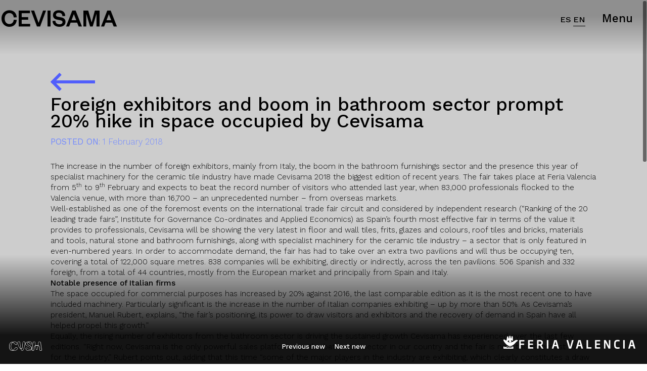

--- FILE ---
content_type: text/html; charset=UTF-8
request_url: https://cevisama.feriavalencia.com/blog/2018/02/01/foreign-exhibitors-and-boom-in-bathroom-sector-prompt-20-hike-in-space-occupied-by-cevisama/
body_size: 23449
content:
<!doctype html>
<html lang="en-US">
<head>
	<meta charset="UTF-8">
	<meta name="viewport" content="width=device-width, initial-scale=1, shrink-to-fit=no">

	<link rel="profile" href="https://gmpg.org/xfn/11">

	<meta name='robots' content='index, follow, max-image-preview:large, max-snippet:-1, max-video-preview:-1' />

	<!-- This site is optimized with the Yoast SEO plugin v25.6 - https://yoast.com/wordpress/plugins/seo/ -->
	<title>Foreign exhibitors and boom in bathroom sector prompt 20% hike in space occupied by Cevisama - CEVISAMA</title>
	<link rel="canonical" href="https://cevisama.feriavalencia.com/blog/2018/02/01/foreign-exhibitors-and-boom-in-bathroom-sector-prompt-20-hike-in-space-occupied-by-cevisama/" />
	<meta property="og:locale" content="en_US" />
	<meta property="og:type" content="article" />
	<meta property="og:title" content="Foreign exhibitors and boom in bathroom sector prompt 20% hike in space occupied by Cevisama - CEVISAMA" />
	<meta property="og:description" content="The increase in the number of foreign exhibitors, mainly from Italy, the boom in the bathroom furnishings sector and the presence this year of specialist machinery for the ceramic tile industry have made Cevisama 2018 the biggest edition of recent years. The fair takes place at Feria Valencia from 5th to 9th February and expects &hellip;" />
	<meta property="og:url" content="https://cevisama.feriavalencia.com/blog/2018/02/01/foreign-exhibitors-and-boom-in-bathroom-sector-prompt-20-hike-in-space-occupied-by-cevisama/" />
	<meta property="og:site_name" content="CEVISAMA" />
	<meta property="article:published_time" content="2018-02-01T13:26:59+00:00" />
	<meta name="twitter:card" content="summary_large_image" />
	<meta name="twitter:label1" content="Est. reading time" />
	<meta name="twitter:data1" content="5 minutes" />
	<script type="application/ld+json" class="yoast-schema-graph">{"@context":"https://schema.org","@graph":[{"@type":"Article","@id":"https://cevisama.feriavalencia.com/blog/2018/02/01/foreign-exhibitors-and-boom-in-bathroom-sector-prompt-20-hike-in-space-occupied-by-cevisama/#article","isPartOf":{"@id":"https://cevisama.feriavalencia.com/blog/2018/02/01/foreign-exhibitors-and-boom-in-bathroom-sector-prompt-20-hike-in-space-occupied-by-cevisama/"},"author":{"name":"","@id":""},"headline":"Foreign exhibitors and boom in bathroom sector prompt 20% hike in space occupied by Cevisama","datePublished":"2018-02-01T13:26:59+00:00","mainEntityOfPage":{"@id":"https://cevisama.feriavalencia.com/blog/2018/02/01/foreign-exhibitors-and-boom-in-bathroom-sector-prompt-20-hike-in-space-occupied-by-cevisama/"},"wordCount":946,"publisher":{"@id":"https://cevisama.feriavalencia.com/en/#organization"},"inLanguage":"en-US"},{"@type":"WebPage","@id":"https://cevisama.feriavalencia.com/blog/2018/02/01/foreign-exhibitors-and-boom-in-bathroom-sector-prompt-20-hike-in-space-occupied-by-cevisama/","url":"https://cevisama.feriavalencia.com/blog/2018/02/01/foreign-exhibitors-and-boom-in-bathroom-sector-prompt-20-hike-in-space-occupied-by-cevisama/","name":"Foreign exhibitors and boom in bathroom sector prompt 20% hike in space occupied by Cevisama - CEVISAMA","isPartOf":{"@id":"https://cevisama.feriavalencia.com/en/#website"},"datePublished":"2018-02-01T13:26:59+00:00","breadcrumb":{"@id":"https://cevisama.feriavalencia.com/blog/2018/02/01/foreign-exhibitors-and-boom-in-bathroom-sector-prompt-20-hike-in-space-occupied-by-cevisama/#breadcrumb"},"inLanguage":"en-US","potentialAction":[{"@type":"ReadAction","target":["https://cevisama.feriavalencia.com/blog/2018/02/01/foreign-exhibitors-and-boom-in-bathroom-sector-prompt-20-hike-in-space-occupied-by-cevisama/"]}]},{"@type":"BreadcrumbList","@id":"https://cevisama.feriavalencia.com/blog/2018/02/01/foreign-exhibitors-and-boom-in-bathroom-sector-prompt-20-hike-in-space-occupied-by-cevisama/#breadcrumb","itemListElement":[{"@type":"ListItem","position":1,"name":"Portada","item":"https://cevisama.feriavalencia.com/en/"},{"@type":"ListItem","position":2,"name":"News","item":"https://cevisama.feriavalencia.com/news/"},{"@type":"ListItem","position":3,"name":"Foreign exhibitors and boom in bathroom sector prompt 20% hike in space occupied by Cevisama"}]},{"@type":"WebSite","@id":"https://cevisama.feriavalencia.com/en/#website","url":"https://cevisama.feriavalencia.com/en/","name":"CEVISAMA","description":"Feria Valencia","publisher":{"@id":"https://cevisama.feriavalencia.com/en/#organization"},"potentialAction":[{"@type":"SearchAction","target":{"@type":"EntryPoint","urlTemplate":"https://cevisama.feriavalencia.com/en/?s={search_term_string}"},"query-input":{"@type":"PropertyValueSpecification","valueRequired":true,"valueName":"search_term_string"}}],"inLanguage":"en-US"},{"@type":"Organization","@id":"https://cevisama.feriavalencia.com/en/#organization","name":"Cevisama","url":"https://cevisama.feriavalencia.com/en/","logo":{"@type":"ImageObject","inLanguage":"en-US","@id":"https://cevisama.feriavalencia.com/en/#/schema/logo/image/","url":"https://cevisama.feriavalencia.com/wp-content/uploads/2021/12/Cevisama-App-2022-scaled.jpg","contentUrl":"https://cevisama.feriavalencia.com/wp-content/uploads/2021/12/Cevisama-App-2022-scaled.jpg","width":2560,"height":1809,"caption":"Cevisama"},"image":{"@id":"https://cevisama.feriavalencia.com/en/#/schema/logo/image/"}}]}</script>
	<!-- / Yoast SEO plugin. -->


<link rel='dns-prefetch' href='//unpkg.com' />
<link rel='dns-prefetch' href='//api.mapbox.com' />
<link rel="alternate" type="application/rss+xml" title="CEVISAMA &raquo; Feed" href="https://cevisama.feriavalencia.com/en/feed/" />
<link rel="alternate" type="application/rss+xml" title="CEVISAMA &raquo; Comments Feed" href="https://cevisama.feriavalencia.com/en/comments/feed/" />
		<!-- This site uses the Google Analytics by MonsterInsights plugin v9.5.3 - Using Analytics tracking - https://www.monsterinsights.com/ -->
							
			<script data-cfasync="false" data-wpfc-render="false" type="text/javascript">
				var mi_version = '9.5.3';
				var mi_track_user = true;
				var mi_no_track_reason = '';
								var MonsterInsightsDefaultLocations = {"page_location":"https:\/\/cevisama.feriavalencia.com\/blog\/2018\/02\/01\/foreign-exhibitors-and-boom-in-bathroom-sector-prompt-20-hike-in-space-occupied-by-cevisama\/"};
				if ( typeof MonsterInsightsPrivacyGuardFilter === 'function' ) {
					var MonsterInsightsLocations = (typeof MonsterInsightsExcludeQuery === 'object') ? MonsterInsightsPrivacyGuardFilter( MonsterInsightsExcludeQuery ) : MonsterInsightsPrivacyGuardFilter( MonsterInsightsDefaultLocations );
				} else {
					var MonsterInsightsLocations = (typeof MonsterInsightsExcludeQuery === 'object') ? MonsterInsightsExcludeQuery : MonsterInsightsDefaultLocations;
				}

								var disableStrs = [
										'ga-disable-G-R7KKLZZFD8',
									];

				/* Function to detect opted out users */
				function __gtagTrackerIsOptedOut() {
					for (var index = 0; index < disableStrs.length; index++) {
						if (document.cookie.indexOf(disableStrs[index] + '=true') > -1) {
							return true;
						}
					}

					return false;
				}

				/* Disable tracking if the opt-out cookie exists. */
				if (__gtagTrackerIsOptedOut()) {
					for (var index = 0; index < disableStrs.length; index++) {
						window[disableStrs[index]] = true;
					}
				}

				/* Opt-out function */
				function __gtagTrackerOptout() {
					for (var index = 0; index < disableStrs.length; index++) {
						document.cookie = disableStrs[index] + '=true; expires=Thu, 31 Dec 2099 23:59:59 UTC; path=/';
						window[disableStrs[index]] = true;
					}
				}

				if ('undefined' === typeof gaOptout) {
					function gaOptout() {
						__gtagTrackerOptout();
					}
				}
								window.dataLayer = window.dataLayer || [];

				window.MonsterInsightsDualTracker = {
					helpers: {},
					trackers: {},
				};
				if (mi_track_user) {
					function __gtagDataLayer() {
						dataLayer.push(arguments);
					}

					function __gtagTracker(type, name, parameters) {
						if (!parameters) {
							parameters = {};
						}

						if (parameters.send_to) {
							__gtagDataLayer.apply(null, arguments);
							return;
						}

						if (type === 'event') {
														parameters.send_to = monsterinsights_frontend.v4_id;
							var hookName = name;
							if (typeof parameters['event_category'] !== 'undefined') {
								hookName = parameters['event_category'] + ':' + name;
							}

							if (typeof MonsterInsightsDualTracker.trackers[hookName] !== 'undefined') {
								MonsterInsightsDualTracker.trackers[hookName](parameters);
							} else {
								__gtagDataLayer('event', name, parameters);
							}
							
						} else {
							__gtagDataLayer.apply(null, arguments);
						}
					}

					__gtagTracker('js', new Date());
					__gtagTracker('set', {
						'developer_id.dZGIzZG': true,
											});
					if ( MonsterInsightsLocations.page_location ) {
						__gtagTracker('set', MonsterInsightsLocations);
					}
										__gtagTracker('config', 'G-R7KKLZZFD8', {"forceSSL":"true","link_attribution":"true"} );
															window.gtag = __gtagTracker;										(function () {
						/* https://developers.google.com/analytics/devguides/collection/analyticsjs/ */
						/* ga and __gaTracker compatibility shim. */
						var noopfn = function () {
							return null;
						};
						var newtracker = function () {
							return new Tracker();
						};
						var Tracker = function () {
							return null;
						};
						var p = Tracker.prototype;
						p.get = noopfn;
						p.set = noopfn;
						p.send = function () {
							var args = Array.prototype.slice.call(arguments);
							args.unshift('send');
							__gaTracker.apply(null, args);
						};
						var __gaTracker = function () {
							var len = arguments.length;
							if (len === 0) {
								return;
							}
							var f = arguments[len - 1];
							if (typeof f !== 'object' || f === null || typeof f.hitCallback !== 'function') {
								if ('send' === arguments[0]) {
									var hitConverted, hitObject = false, action;
									if ('event' === arguments[1]) {
										if ('undefined' !== typeof arguments[3]) {
											hitObject = {
												'eventAction': arguments[3],
												'eventCategory': arguments[2],
												'eventLabel': arguments[4],
												'value': arguments[5] ? arguments[5] : 1,
											}
										}
									}
									if ('pageview' === arguments[1]) {
										if ('undefined' !== typeof arguments[2]) {
											hitObject = {
												'eventAction': 'page_view',
												'page_path': arguments[2],
											}
										}
									}
									if (typeof arguments[2] === 'object') {
										hitObject = arguments[2];
									}
									if (typeof arguments[5] === 'object') {
										Object.assign(hitObject, arguments[5]);
									}
									if ('undefined' !== typeof arguments[1].hitType) {
										hitObject = arguments[1];
										if ('pageview' === hitObject.hitType) {
											hitObject.eventAction = 'page_view';
										}
									}
									if (hitObject) {
										action = 'timing' === arguments[1].hitType ? 'timing_complete' : hitObject.eventAction;
										hitConverted = mapArgs(hitObject);
										__gtagTracker('event', action, hitConverted);
									}
								}
								return;
							}

							function mapArgs(args) {
								var arg, hit = {};
								var gaMap = {
									'eventCategory': 'event_category',
									'eventAction': 'event_action',
									'eventLabel': 'event_label',
									'eventValue': 'event_value',
									'nonInteraction': 'non_interaction',
									'timingCategory': 'event_category',
									'timingVar': 'name',
									'timingValue': 'value',
									'timingLabel': 'event_label',
									'page': 'page_path',
									'location': 'page_location',
									'title': 'page_title',
									'referrer' : 'page_referrer',
								};
								for (arg in args) {
																		if (!(!args.hasOwnProperty(arg) || !gaMap.hasOwnProperty(arg))) {
										hit[gaMap[arg]] = args[arg];
									} else {
										hit[arg] = args[arg];
									}
								}
								return hit;
							}

							try {
								f.hitCallback();
							} catch (ex) {
							}
						};
						__gaTracker.create = newtracker;
						__gaTracker.getByName = newtracker;
						__gaTracker.getAll = function () {
							return [];
						};
						__gaTracker.remove = noopfn;
						__gaTracker.loaded = true;
						window['__gaTracker'] = __gaTracker;
					})();
									} else {
										console.log("");
					(function () {
						function __gtagTracker() {
							return null;
						}

						window['__gtagTracker'] = __gtagTracker;
						window['gtag'] = __gtagTracker;
					})();
									}
			</script>
				<!-- / Google Analytics by MonsterInsights -->
		<script type="text/javascript">
/* <![CDATA[ */
window._wpemojiSettings = {"baseUrl":"https:\/\/s.w.org\/images\/core\/emoji\/15.0.3\/72x72\/","ext":".png","svgUrl":"https:\/\/s.w.org\/images\/core\/emoji\/15.0.3\/svg\/","svgExt":".svg","source":{"concatemoji":"https:\/\/cevisama.feriavalencia.com\/wp-includes\/js\/wp-emoji-release.min.js?ver=e557741c41d83f4cb4dfa44c83f144a4"}};
/*! This file is auto-generated */
!function(i,n){var o,s,e;function c(e){try{var t={supportTests:e,timestamp:(new Date).valueOf()};sessionStorage.setItem(o,JSON.stringify(t))}catch(e){}}function p(e,t,n){e.clearRect(0,0,e.canvas.width,e.canvas.height),e.fillText(t,0,0);var t=new Uint32Array(e.getImageData(0,0,e.canvas.width,e.canvas.height).data),r=(e.clearRect(0,0,e.canvas.width,e.canvas.height),e.fillText(n,0,0),new Uint32Array(e.getImageData(0,0,e.canvas.width,e.canvas.height).data));return t.every(function(e,t){return e===r[t]})}function u(e,t,n){switch(t){case"flag":return n(e,"\ud83c\udff3\ufe0f\u200d\u26a7\ufe0f","\ud83c\udff3\ufe0f\u200b\u26a7\ufe0f")?!1:!n(e,"\ud83c\uddfa\ud83c\uddf3","\ud83c\uddfa\u200b\ud83c\uddf3")&&!n(e,"\ud83c\udff4\udb40\udc67\udb40\udc62\udb40\udc65\udb40\udc6e\udb40\udc67\udb40\udc7f","\ud83c\udff4\u200b\udb40\udc67\u200b\udb40\udc62\u200b\udb40\udc65\u200b\udb40\udc6e\u200b\udb40\udc67\u200b\udb40\udc7f");case"emoji":return!n(e,"\ud83d\udc26\u200d\u2b1b","\ud83d\udc26\u200b\u2b1b")}return!1}function f(e,t,n){var r="undefined"!=typeof WorkerGlobalScope&&self instanceof WorkerGlobalScope?new OffscreenCanvas(300,150):i.createElement("canvas"),a=r.getContext("2d",{willReadFrequently:!0}),o=(a.textBaseline="top",a.font="600 32px Arial",{});return e.forEach(function(e){o[e]=t(a,e,n)}),o}function t(e){var t=i.createElement("script");t.src=e,t.defer=!0,i.head.appendChild(t)}"undefined"!=typeof Promise&&(o="wpEmojiSettingsSupports",s=["flag","emoji"],n.supports={everything:!0,everythingExceptFlag:!0},e=new Promise(function(e){i.addEventListener("DOMContentLoaded",e,{once:!0})}),new Promise(function(t){var n=function(){try{var e=JSON.parse(sessionStorage.getItem(o));if("object"==typeof e&&"number"==typeof e.timestamp&&(new Date).valueOf()<e.timestamp+604800&&"object"==typeof e.supportTests)return e.supportTests}catch(e){}return null}();if(!n){if("undefined"!=typeof Worker&&"undefined"!=typeof OffscreenCanvas&&"undefined"!=typeof URL&&URL.createObjectURL&&"undefined"!=typeof Blob)try{var e="postMessage("+f.toString()+"("+[JSON.stringify(s),u.toString(),p.toString()].join(",")+"));",r=new Blob([e],{type:"text/javascript"}),a=new Worker(URL.createObjectURL(r),{name:"wpTestEmojiSupports"});return void(a.onmessage=function(e){c(n=e.data),a.terminate(),t(n)})}catch(e){}c(n=f(s,u,p))}t(n)}).then(function(e){for(var t in e)n.supports[t]=e[t],n.supports.everything=n.supports.everything&&n.supports[t],"flag"!==t&&(n.supports.everythingExceptFlag=n.supports.everythingExceptFlag&&n.supports[t]);n.supports.everythingExceptFlag=n.supports.everythingExceptFlag&&!n.supports.flag,n.DOMReady=!1,n.readyCallback=function(){n.DOMReady=!0}}).then(function(){return e}).then(function(){var e;n.supports.everything||(n.readyCallback(),(e=n.source||{}).concatemoji?t(e.concatemoji):e.wpemoji&&e.twemoji&&(t(e.twemoji),t(e.wpemoji)))}))}((window,document),window._wpemojiSettings);
/* ]]> */
</script>
<link rel='stylesheet' id='argpd-cookies-eu-banner-css' href='https://cevisama.feriavalencia.com/wp-content/plugins/adapta-rgpd/assets/css/cookies-banner-modern-dark.css?ver=1.3.9' type='text/css' media='all' />
<style id='wp-emoji-styles-inline-css' type='text/css'>

	img.wp-smiley, img.emoji {
		display: inline !important;
		border: none !important;
		box-shadow: none !important;
		height: 1em !important;
		width: 1em !important;
		margin: 0 0.07em !important;
		vertical-align: -0.1em !important;
		background: none !important;
		padding: 0 !important;
	}
</style>
<link rel='stylesheet' id='wp-block-library-css' href='https://cevisama.feriavalencia.com/wp-includes/css/dist/block-library/style.min.css?ver=e557741c41d83f4cb4dfa44c83f144a4' type='text/css' media='all' />
<style id='classic-theme-styles-inline-css' type='text/css'>
/*! This file is auto-generated */
.wp-block-button__link{color:#fff;background-color:#32373c;border-radius:9999px;box-shadow:none;text-decoration:none;padding:calc(.667em + 2px) calc(1.333em + 2px);font-size:1.125em}.wp-block-file__button{background:#32373c;color:#fff;text-decoration:none}
</style>
<style id='global-styles-inline-css' type='text/css'>
:root{--wp--preset--aspect-ratio--square: 1;--wp--preset--aspect-ratio--4-3: 4/3;--wp--preset--aspect-ratio--3-4: 3/4;--wp--preset--aspect-ratio--3-2: 3/2;--wp--preset--aspect-ratio--2-3: 2/3;--wp--preset--aspect-ratio--16-9: 16/9;--wp--preset--aspect-ratio--9-16: 9/16;--wp--preset--color--black: #000000;--wp--preset--color--cyan-bluish-gray: #abb8c3;--wp--preset--color--white: #ffffff;--wp--preset--color--pale-pink: #f78da7;--wp--preset--color--vivid-red: #cf2e2e;--wp--preset--color--luminous-vivid-orange: #ff6900;--wp--preset--color--luminous-vivid-amber: #fcb900;--wp--preset--color--light-green-cyan: #7bdcb5;--wp--preset--color--vivid-green-cyan: #00d084;--wp--preset--color--pale-cyan-blue: #8ed1fc;--wp--preset--color--vivid-cyan-blue: #0693e3;--wp--preset--color--vivid-purple: #9b51e0;--wp--preset--gradient--vivid-cyan-blue-to-vivid-purple: linear-gradient(135deg,rgba(6,147,227,1) 0%,rgb(155,81,224) 100%);--wp--preset--gradient--light-green-cyan-to-vivid-green-cyan: linear-gradient(135deg,rgb(122,220,180) 0%,rgb(0,208,130) 100%);--wp--preset--gradient--luminous-vivid-amber-to-luminous-vivid-orange: linear-gradient(135deg,rgba(252,185,0,1) 0%,rgba(255,105,0,1) 100%);--wp--preset--gradient--luminous-vivid-orange-to-vivid-red: linear-gradient(135deg,rgba(255,105,0,1) 0%,rgb(207,46,46) 100%);--wp--preset--gradient--very-light-gray-to-cyan-bluish-gray: linear-gradient(135deg,rgb(238,238,238) 0%,rgb(169,184,195) 100%);--wp--preset--gradient--cool-to-warm-spectrum: linear-gradient(135deg,rgb(74,234,220) 0%,rgb(151,120,209) 20%,rgb(207,42,186) 40%,rgb(238,44,130) 60%,rgb(251,105,98) 80%,rgb(254,248,76) 100%);--wp--preset--gradient--blush-light-purple: linear-gradient(135deg,rgb(255,206,236) 0%,rgb(152,150,240) 100%);--wp--preset--gradient--blush-bordeaux: linear-gradient(135deg,rgb(254,205,165) 0%,rgb(254,45,45) 50%,rgb(107,0,62) 100%);--wp--preset--gradient--luminous-dusk: linear-gradient(135deg,rgb(255,203,112) 0%,rgb(199,81,192) 50%,rgb(65,88,208) 100%);--wp--preset--gradient--pale-ocean: linear-gradient(135deg,rgb(255,245,203) 0%,rgb(182,227,212) 50%,rgb(51,167,181) 100%);--wp--preset--gradient--electric-grass: linear-gradient(135deg,rgb(202,248,128) 0%,rgb(113,206,126) 100%);--wp--preset--gradient--midnight: linear-gradient(135deg,rgb(2,3,129) 0%,rgb(40,116,252) 100%);--wp--preset--font-size--small: 13px;--wp--preset--font-size--medium: 20px;--wp--preset--font-size--large: 36px;--wp--preset--font-size--x-large: 42px;--wp--preset--spacing--20: 0.44rem;--wp--preset--spacing--30: 0.67rem;--wp--preset--spacing--40: 1rem;--wp--preset--spacing--50: 1.5rem;--wp--preset--spacing--60: 2.25rem;--wp--preset--spacing--70: 3.38rem;--wp--preset--spacing--80: 5.06rem;--wp--preset--shadow--natural: 6px 6px 9px rgba(0, 0, 0, 0.2);--wp--preset--shadow--deep: 12px 12px 50px rgba(0, 0, 0, 0.4);--wp--preset--shadow--sharp: 6px 6px 0px rgba(0, 0, 0, 0.2);--wp--preset--shadow--outlined: 6px 6px 0px -3px rgba(255, 255, 255, 1), 6px 6px rgba(0, 0, 0, 1);--wp--preset--shadow--crisp: 6px 6px 0px rgba(0, 0, 0, 1);}:where(.is-layout-flex){gap: 0.5em;}:where(.is-layout-grid){gap: 0.5em;}body .is-layout-flex{display: flex;}.is-layout-flex{flex-wrap: wrap;align-items: center;}.is-layout-flex > :is(*, div){margin: 0;}body .is-layout-grid{display: grid;}.is-layout-grid > :is(*, div){margin: 0;}:where(.wp-block-columns.is-layout-flex){gap: 2em;}:where(.wp-block-columns.is-layout-grid){gap: 2em;}:where(.wp-block-post-template.is-layout-flex){gap: 1.25em;}:where(.wp-block-post-template.is-layout-grid){gap: 1.25em;}.has-black-color{color: var(--wp--preset--color--black) !important;}.has-cyan-bluish-gray-color{color: var(--wp--preset--color--cyan-bluish-gray) !important;}.has-white-color{color: var(--wp--preset--color--white) !important;}.has-pale-pink-color{color: var(--wp--preset--color--pale-pink) !important;}.has-vivid-red-color{color: var(--wp--preset--color--vivid-red) !important;}.has-luminous-vivid-orange-color{color: var(--wp--preset--color--luminous-vivid-orange) !important;}.has-luminous-vivid-amber-color{color: var(--wp--preset--color--luminous-vivid-amber) !important;}.has-light-green-cyan-color{color: var(--wp--preset--color--light-green-cyan) !important;}.has-vivid-green-cyan-color{color: var(--wp--preset--color--vivid-green-cyan) !important;}.has-pale-cyan-blue-color{color: var(--wp--preset--color--pale-cyan-blue) !important;}.has-vivid-cyan-blue-color{color: var(--wp--preset--color--vivid-cyan-blue) !important;}.has-vivid-purple-color{color: var(--wp--preset--color--vivid-purple) !important;}.has-black-background-color{background-color: var(--wp--preset--color--black) !important;}.has-cyan-bluish-gray-background-color{background-color: var(--wp--preset--color--cyan-bluish-gray) !important;}.has-white-background-color{background-color: var(--wp--preset--color--white) !important;}.has-pale-pink-background-color{background-color: var(--wp--preset--color--pale-pink) !important;}.has-vivid-red-background-color{background-color: var(--wp--preset--color--vivid-red) !important;}.has-luminous-vivid-orange-background-color{background-color: var(--wp--preset--color--luminous-vivid-orange) !important;}.has-luminous-vivid-amber-background-color{background-color: var(--wp--preset--color--luminous-vivid-amber) !important;}.has-light-green-cyan-background-color{background-color: var(--wp--preset--color--light-green-cyan) !important;}.has-vivid-green-cyan-background-color{background-color: var(--wp--preset--color--vivid-green-cyan) !important;}.has-pale-cyan-blue-background-color{background-color: var(--wp--preset--color--pale-cyan-blue) !important;}.has-vivid-cyan-blue-background-color{background-color: var(--wp--preset--color--vivid-cyan-blue) !important;}.has-vivid-purple-background-color{background-color: var(--wp--preset--color--vivid-purple) !important;}.has-black-border-color{border-color: var(--wp--preset--color--black) !important;}.has-cyan-bluish-gray-border-color{border-color: var(--wp--preset--color--cyan-bluish-gray) !important;}.has-white-border-color{border-color: var(--wp--preset--color--white) !important;}.has-pale-pink-border-color{border-color: var(--wp--preset--color--pale-pink) !important;}.has-vivid-red-border-color{border-color: var(--wp--preset--color--vivid-red) !important;}.has-luminous-vivid-orange-border-color{border-color: var(--wp--preset--color--luminous-vivid-orange) !important;}.has-luminous-vivid-amber-border-color{border-color: var(--wp--preset--color--luminous-vivid-amber) !important;}.has-light-green-cyan-border-color{border-color: var(--wp--preset--color--light-green-cyan) !important;}.has-vivid-green-cyan-border-color{border-color: var(--wp--preset--color--vivid-green-cyan) !important;}.has-pale-cyan-blue-border-color{border-color: var(--wp--preset--color--pale-cyan-blue) !important;}.has-vivid-cyan-blue-border-color{border-color: var(--wp--preset--color--vivid-cyan-blue) !important;}.has-vivid-purple-border-color{border-color: var(--wp--preset--color--vivid-purple) !important;}.has-vivid-cyan-blue-to-vivid-purple-gradient-background{background: var(--wp--preset--gradient--vivid-cyan-blue-to-vivid-purple) !important;}.has-light-green-cyan-to-vivid-green-cyan-gradient-background{background: var(--wp--preset--gradient--light-green-cyan-to-vivid-green-cyan) !important;}.has-luminous-vivid-amber-to-luminous-vivid-orange-gradient-background{background: var(--wp--preset--gradient--luminous-vivid-amber-to-luminous-vivid-orange) !important;}.has-luminous-vivid-orange-to-vivid-red-gradient-background{background: var(--wp--preset--gradient--luminous-vivid-orange-to-vivid-red) !important;}.has-very-light-gray-to-cyan-bluish-gray-gradient-background{background: var(--wp--preset--gradient--very-light-gray-to-cyan-bluish-gray) !important;}.has-cool-to-warm-spectrum-gradient-background{background: var(--wp--preset--gradient--cool-to-warm-spectrum) !important;}.has-blush-light-purple-gradient-background{background: var(--wp--preset--gradient--blush-light-purple) !important;}.has-blush-bordeaux-gradient-background{background: var(--wp--preset--gradient--blush-bordeaux) !important;}.has-luminous-dusk-gradient-background{background: var(--wp--preset--gradient--luminous-dusk) !important;}.has-pale-ocean-gradient-background{background: var(--wp--preset--gradient--pale-ocean) !important;}.has-electric-grass-gradient-background{background: var(--wp--preset--gradient--electric-grass) !important;}.has-midnight-gradient-background{background: var(--wp--preset--gradient--midnight) !important;}.has-small-font-size{font-size: var(--wp--preset--font-size--small) !important;}.has-medium-font-size{font-size: var(--wp--preset--font-size--medium) !important;}.has-large-font-size{font-size: var(--wp--preset--font-size--large) !important;}.has-x-large-font-size{font-size: var(--wp--preset--font-size--x-large) !important;}
:where(.wp-block-post-template.is-layout-flex){gap: 1.25em;}:where(.wp-block-post-template.is-layout-grid){gap: 1.25em;}
:where(.wp-block-columns.is-layout-flex){gap: 2em;}:where(.wp-block-columns.is-layout-grid){gap: 2em;}
:root :where(.wp-block-pullquote){font-size: 1.5em;line-height: 1.6;}
</style>
<link rel='stylesheet' id='contact-form-7-css' href='https://cevisama.feriavalencia.com/wp-content/plugins/contact-form-7/includes/css/styles.css?ver=6.0.6' type='text/css' media='all' />
<link rel='stylesheet' id='leaflet-css' href='https://unpkg.com/leaflet@1.6.0/dist/leaflet.css?ver=1.6.0' type='text/css' media='all' />
<link rel='stylesheet' id='leaflet-fs-css' href='https://api.mapbox.com/mapbox.js/plugins/leaflet-fullscreen/v1.0.1/leaflet.fullscreen.css?ver=1.0.1' type='text/css' media='all' />
<link rel='stylesheet' id='leaflet-mc-css' href='https://unpkg.com/leaflet.markercluster@1.4.1/dist/MarkerCluster.css?ver=1.4.1' type='text/css' media='all' />
<link rel='stylesheet' id='leaflet-mcd-css' href='https://unpkg.com/leaflet.markercluster@1.4.1/dist/MarkerCluster.Default.css?ver=1.4.1' type='text/css' media='all' />
<link rel='stylesheet' id='bootstrap-css' href='https://cevisama.feriavalencia.com/wp-content/themes/cevisama_2024/assets/bootstrap/css/bootstrap.min.css?ver=4.3.1' type='text/css' media='all' />
<link rel='stylesheet' id='bs-lightbox-css' href='https://cevisama.feriavalencia.com/wp-content/themes/cevisama_2024/assets/bootstrap-lightbox/ekko-lightbox.css?ver=5.3.0' type='text/css' media='all' />
<link rel='stylesheet' id='bs-affix-css' href='https://cevisama.feriavalencia.com/wp-content/themes/cevisama_2024/assets/bootstrap-affix/affix.min.css?ver=3.3.6' type='text/css' media='all' />
<link rel='stylesheet' id='fontawesome-css' href='https://cdnjs.cloudflare.com/ajax/libs/font-awesome/5.15.4/css/all.min.css?ver=5.15.4' type='text/css' media='all' />
<link rel='stylesheet' id='jq-scrollbar-css' href='https://cevisama.feriavalencia.com/wp-content/themes/cevisama_2024/assets/jq-scrollbar/jquery.scrollbar.css?ver=0.2.10.a' type='text/css' media='all' />
<link rel='stylesheet' id='fullPage-css' href='https://cevisama.feriavalencia.com/wp-content/themes/cevisama_2024/assets/fullPage.js/fullpage.min.css?ver=3.0.8' type='text/css' media='all' />
<link rel='stylesheet' id='icomoon-css' href='https://cevisama.feriavalencia.com/wp-content/themes/cevisama_2024/assets/icomoon/style.min.css?ver=2024.20231124.0728.1768977887' type='text/css' media='all' />
<link rel='stylesheet' id='owl-css' href='https://cevisama.feriavalencia.com/wp-content/themes/cevisama_2024/assets/owl/assets/owl.carousel.min.css?ver=2.3.4' type='text/css' media='all' />
<link rel='stylesheet' id='owl-default-css' href='https://cevisama.feriavalencia.com/wp-content/themes/cevisama_2024/assets/owl/assets/owl.theme.default.min.css?ver=2.3.4' type='text/css' media='all' />
<link rel='stylesheet' id='this-theme-css' href='https://cevisama.feriavalencia.com/wp-content/themes/cevisama_2024/style.css?ver=1700808938' type='text/css' media='all' />
<script type="text/javascript" src="https://cevisama.feriavalencia.com/wp-includes/js/jquery/jquery.min.js?ver=3.7.1" id="jquery-core-js"></script>
<script type="text/javascript" src="https://cevisama.feriavalencia.com/wp-includes/js/jquery/jquery-migrate.min.js?ver=3.4.1" id="jquery-migrate-js"></script>
<script type="text/javascript" src="https://cevisama.feriavalencia.com/wp-content/plugins/adapta-rgpd/assets/js/cookies-eu-banner.js?ver=1.3.9" id="argpd-cookies-eu-banner-js"></script>
<script type="text/javascript" src="https://cevisama.feriavalencia.com/wp-content/plugins/google-analytics-for-wordpress/assets/js/frontend-gtag.min.js?ver=9.5.3" id="monsterinsights-frontend-script-js" async="async" data-wp-strategy="async"></script>
<script data-cfasync="false" data-wpfc-render="false" type="text/javascript" id='monsterinsights-frontend-script-js-extra'>/* <![CDATA[ */
var monsterinsights_frontend = {"js_events_tracking":"true","download_extensions":"doc,pdf,ppt,zip,xls,docx,pptx,xlsx","inbound_paths":"[{\"path\":\"\\\/go\\\/\",\"label\":\"affiliate\"},{\"path\":\"\\\/recommend\\\/\",\"label\":\"affiliate\"}]","home_url":"https:\/\/cevisama.feriavalencia.com","hash_tracking":"false","v4_id":"G-R7KKLZZFD8"};/* ]]> */
</script>
<script type="text/javascript" id="3d-flip-book-client-locale-loader-js-extra">
/* <![CDATA[ */
var FB3D_CLIENT_LOCALE = {"ajaxurl":"https:\/\/cevisama.feriavalencia.com\/wp-admin\/admin-ajax.php","dictionary":{"Table of contents":"Table of contents","Close":"Close","Bookmarks":"Bookmarks","Thumbnails":"Thumbnails","Search":"Search","Share":"Share","Facebook":"Facebook","Twitter":"Twitter","Email":"Email","Play":"Play","Previous page":"Previous page","Next page":"Next page","Zoom in":"Zoom in","Zoom out":"Zoom out","Fit view":"Fit view","Auto play":"Auto play","Full screen":"Full screen","More":"More","Smart pan":"Smart pan","Single page":"Single page","Sounds":"Sounds","Stats":"Stats","Print":"Print","Download":"Download","Goto first page":"Goto first page","Goto last page":"Goto last page"},"images":"https:\/\/cevisama.feriavalencia.com\/wp-content\/plugins\/interactive-3d-flipbook-powered-physics-engine\/assets\/images\/","jsData":{"urls":[],"posts":{"ids_mis":[],"ids":[]},"pages":[],"firstPages":[],"bookCtrlProps":[],"bookTemplates":[]},"key":"3d-flip-book","pdfJS":{"pdfJsLib":"https:\/\/cevisama.feriavalencia.com\/wp-content\/plugins\/interactive-3d-flipbook-powered-physics-engine\/assets\/js\/pdf.min.js?ver=4.3.136","pdfJsWorker":"https:\/\/cevisama.feriavalencia.com\/wp-content\/plugins\/interactive-3d-flipbook-powered-physics-engine\/assets\/js\/pdf.worker.js?ver=4.3.136","stablePdfJsLib":"https:\/\/cevisama.feriavalencia.com\/wp-content\/plugins\/interactive-3d-flipbook-powered-physics-engine\/assets\/js\/stable\/pdf.min.js?ver=2.5.207","stablePdfJsWorker":"https:\/\/cevisama.feriavalencia.com\/wp-content\/plugins\/interactive-3d-flipbook-powered-physics-engine\/assets\/js\/stable\/pdf.worker.js?ver=2.5.207","pdfJsCMapUrl":"https:\/\/cevisama.feriavalencia.com\/wp-content\/plugins\/interactive-3d-flipbook-powered-physics-engine\/assets\/cmaps\/"},"cacheurl":"https:\/\/cevisama.feriavalencia.com\/wp-content\/uploads\/3d-flip-book\/cache\/","pluginsurl":"https:\/\/cevisama.feriavalencia.com\/wp-content\/plugins\/","pluginurl":"https:\/\/cevisama.feriavalencia.com\/wp-content\/plugins\/interactive-3d-flipbook-powered-physics-engine\/","thumbnailSize":{"width":"150","height":"150"},"version":"1.16.17"};
/* ]]> */
</script>
<script type="text/javascript" src="https://cevisama.feriavalencia.com/wp-content/plugins/interactive-3d-flipbook-powered-physics-engine/assets/js/client-locale-loader.js?ver=1.16.17" id="3d-flip-book-client-locale-loader-js" async="async" data-wp-strategy="async"></script>
<link rel="https://api.w.org/" href="https://cevisama.feriavalencia.com/wp-json/" /><link rel="alternate" title="JSON" type="application/json" href="https://cevisama.feriavalencia.com/wp-json/wp/v2/posts/21771" /><link rel="EditURI" type="application/rsd+xml" title="RSD" href="https://cevisama.feriavalencia.com/xmlrpc.php?rsd" />

<link rel='shortlink' href='https://cevisama.feriavalencia.com/?p=21771' />
<link rel="alternate" title="oEmbed (JSON)" type="application/json+oembed" href="https://cevisama.feriavalencia.com/wp-json/oembed/1.0/embed?url=https%3A%2F%2Fcevisama.feriavalencia.com%2Fblog%2F2018%2F02%2F01%2Fforeign-exhibitors-and-boom-in-bathroom-sector-prompt-20-hike-in-space-occupied-by-cevisama%2F" />
<link rel="alternate" title="oEmbed (XML)" type="text/xml+oembed" href="https://cevisama.feriavalencia.com/wp-json/oembed/1.0/embed?url=https%3A%2F%2Fcevisama.feriavalencia.com%2Fblog%2F2018%2F02%2F01%2Fforeign-exhibitors-and-boom-in-bathroom-sector-prompt-20-hike-in-space-occupied-by-cevisama%2F&#038;format=xml" />


	<!-- Icons -->
	<link rel="apple-touch-icon" sizes="76x76" href="https://cevisama.feriavalencia.com/wp-content/themes/cevisama_2024/images/icons/apple-touch-icon.png">
	<link rel="icon" type="image/png" sizes="32x32" href="https://cevisama.feriavalencia.com/wp-content/themes/cevisama_2024/images/icons/favicon-32x32.png">
	<link rel="icon" type="image/png" sizes="16x16" href="https://cevisama.feriavalencia.com/wp-content/themes/cevisama_2024/images/icons/favicon-16x16.png">
	<link rel="manifest" href="https://cevisama.feriavalencia.com/wp-content/themes/cevisama_2024/images/icons/manifest.json">
	<link rel="mask-icon" href="https://cevisama.feriavalencia.com/wp-content/themes/cevisama_2024/images/icons/safari-pinned-tab.svg" color="#5bbad5">
	<link rel="shortcut icon" href="https://cevisama.feriavalencia.com/wp-content/themes/cevisama_2024/images/icons/favicon.ico">
	<meta name="msapplication-TileColor" content="#da532c">
	<meta name="msapplication-config" content="https://cevisama.feriavalencia.com/wp-content/themes/cevisama_2024/images/icons/browserconfig.xml">
	<meta name="theme-color" content="#ffffff">
	


<!-- Google Tag Manager -->

<!-- End Google Tag Manager -->


		<style type="text/css" id="wp-custom-css">
			.gradient-menu.animate-all { z-index: -1; }
.wpcf7-form p { margin-bottom: 0px !important; font-size: 14px !important; }
.upmargin { margin-top: 20px }

table.aligncenter { margin-left: auto; margin-right: auto; }


.section-footer .owl-carousel .owl-item img { display: inline-block; width: auto; }

/* 2023 */
.logos-acuerdos {display: flex;gap:15px;}
.text-left.logo-ac {
    font-size: .65em!important;
    display: flex;
    flex-wrap: wrap;
	  align-content: baseline;
    width: 220px;
    gap: 10px;
}
.logo-ac img {max-width: 120px;}

@media screen and (max-width: 640px) {
  .logos-acuerdos {
    flex-wrap: wrap;
  }
}


body .nav-secciones {
	width: 56%;
	left: 22%;
	margin: 2.4375rem 0;
}

body .nav-secciones ul {
	justify-content: center;
}

body .logos-acuerdos {
	gap: 40px;
}

body .logos-acuerdos > .logo-ac {
	flex: 1 0 auto;
}		</style>
		
    
    <script type="application/ld+json">
        {
            "@context": "https://schema.org",
            "@type": "Event",
            "name": "Cevisama 2022",
            "startDate": "2022-06-13T9:00-05:00",
            "endDate": "2022-06-17T19:00-05:00",
            "eventAttendanceMode": "https://schema.org/OfflineEventAttendanceMode",
            "eventStatus": "https://schema.org/EventScheduled",
            "location": {
                "@type": "Place",
                "name": "Feria Valencia",
                "address": {
                    "@type": "PostalAddress",
                    "streetAddress": "Av de las Ferias sn",
                    "addressLocality": "Valencia",
                    "postalCode": "46035",
                    "addressCountry": "ES"
                }
            },
            "image": [
                "https://cevisama.feriavalencia.com/wp-content/uploads/2021/12/Cevisama-App-2022-scaled.jpg",
                "https://cevisama.feriavalencia.com/wp-content/uploads/2021/12/Cevisama-App-2022-scaled.jpg"
            ],
            "description": "International Ceramics & bathroom experience",
            "offers": {
                "@type": "Offer",
                "url": "https://cevisama.feriavalencia.com/visitar/#registro"
            },
            "performer": {
                "@type": "PerformingGroup",
                "name": "Cevisama"
            },
            "organizer": {
                "@type": "Organization",
                "name": "Feria Valencia",
                "url": "https://www.feriavalencia.com"
            }
        }
    </script>
</head>

<body data-rsssl=1 class="post-template-default single single-post postid-21771 single-format-standard ">

<div class="web-loader"></div>



<!-- Google Tag Manager (noscript) -->
<noscript><iframe src="https://www.googletagmanager.com/ns.html?id=GTM-MKTV5HT" height="0" width="0" style="display:none;visibility:hidden"></iframe></noscript>
<!-- End Google Tag Manager (noscript) -->



<div class="header-top-container">
    <div class="row align-items-center justify-content-between">
        <div class="col-7 px-md-0">
            <h1 class="logo-cevisama hide-fp-move"><a href="https://cevisama.feriavalencia.com/en" class="icon-cevisama"><span class="d-none">CEVISAMA</span> <span class="save-date"></span></a></h1>
        </div>

        <div class="col-5">
            <div class="row justify-content-between align-items-center">
                <div class="col-auto mx-global">
                    &nbsp;
                </div>

                <div class="col-auto">
                    	<ul class="nav nav-idiomas hide-fp-move">
								<li class="nav-item "><a href="https://cevisama.feriavalencia.com/" class="nav-link lnk-line">ES</a></li>
								<li class="nav-item active"><a href="https://cevisama.feriavalencia.com/blog/2018/02/01/foreign-exhibitors-and-boom-in-bathroom-sector-prompt-20-hike-in-space-occupied-by-cevisama/" class="nav-link lnk-line">EN</a></li>
			</ul>

                    <ul id="menu-superior-en" class="nav nav-superior hide-fp-move"><li class="nav-item"><a class="nav-link" href="#mainMenu" data-toggle="collapse" role="button" aria-expanded="false" aria-controls="mainMenu">Menu</a></li></ul>                    <!-- <a href="#mainMenu" class="lnk-menu lnk-line" data-toggle="collapse" role="button" aria-expanded="false" aria-controls="mainMenu">Menu</a> -->
                    <a href="#mainMenu" class="lnk-menu-mobile d-lg-none" data-toggle="collapse" role="button" aria-expanded="false" aria-controls="mainMenu"><i class="fas fa-bars"></i></a>
                </div>
            </div>
        </div>
    </div>
</div>

<div id="mainMenu" class="main-menu collapse fade">
    <div class="row g-0 flex-column justify-content-between w-100 h-100">
        <div class="col-auto px-0">
            <div class="row align-items-center justify-content-between border-bottom no-gutters">
                <div class="col-7 px-md-0 border-right border-point-b-r">
                    <h1 class="logo-cevisama hide-fp-move"><a href="https://cevisama.feriavalencia.com/en" class="icon-cevisama"><span class="d-none">CEVISAMA</span> <span class="save-date"></span></a></h1>
                </div>

                <div class="col-5">
                    <div class="row justify-content-end justify-content-md-between align-items-center no-gutters">
                        <div class="col-auto mx-global d-none d-md-block">
                            &nbsp;
                        </div>

                        <div class="col-auto">
                            	<ul class="nav nav-idiomas hide-fp-move">
								<li class="nav-item "><a href="https://cevisama.feriavalencia.com/" class="nav-link lnk-line">ES</a></li>
								<li class="nav-item active"><a href="https://cevisama.feriavalencia.com/blog/2018/02/01/foreign-exhibitors-and-boom-in-bathroom-sector-prompt-20-hike-in-space-occupied-by-cevisama/" class="nav-link lnk-line">EN</a></li>
			</ul>

                            <a href="#mainMenu" class="lnk-menu lnk-line position-relative" data-toggle="collapse" role="button" aria-expanded="true" aria-controls="mainMenu"><svg viewBox="0 0 20 20">
                                    <path d="M17 9h-6V3H9v6H3v2h6v6h2v-6h6z"></path>
                                </svg></a>
                        </div>
                    </div>
                </div>
            </div>
        </div>

        <div class="col px-0">
            <div class="container">
                <div class="main-menu-inner" style="overflow: hidden auto; max-height: 70vh;">
                    <div class="row no-gutters align-items-start justify-content-center">
                        <div class="col-12 d-block d-sm-none text-right">
                            <a href="#mainMenu" class="lnk-menu lnk-line" data-toggle="collapse" role="button" aria-expanded="true" aria-controls="mainMenu"><svg viewBox="0 0 20 20">
                                    <path d="M17 9h-6V3H9v6H3v2h6v6h2v-6h6z"></path>
                                </svg></a>
                        </div>

                        <div class="col-lg-6">
                            <ul id="menu-principal-en-2" class="nav nav-principal"><li itemscope="itemscope" itemtype="https://www.schema.org/SiteNavigationElement" id="menu-item-28932" class="menu-item menu-item-type-custom menu-item-object-custom menu-item-has-children menu-parent-item menu-item-28932 nav-item menu-item-count1"><a href="#" class="sb"></a><a title="The fair" href="https://cevisama.feriavalencia.com/the-fair/" class="nav-link">The fair</a>
<ul  role="menu">
	<li itemscope="itemscope" itemtype="https://www.schema.org/SiteNavigationElement" id="menu-item-28933" class="menu-item menu-item-type-custom menu-item-object-custom menu-item-28933 nav-item menu-item-count2"><a href="#" class="sb"></a><a title="What is Cevisama?" href="https://cevisama.feriavalencia.com/the-fair/" class="dropdown-item">What is Cevisama?</a></li>
	<li itemscope="itemscope" itemtype="https://www.schema.org/SiteNavigationElement" id="menu-item-28934" class="menu-item menu-item-type-custom menu-item-object-custom menu-item-28934 nav-item menu-item-count3"><a href="#" class="sb"></a><a title="Cevisama in numbers" href="https://cevisama.feriavalencia.com/the-fair/#cevisama-in-numbers" class="dropdown-item">Cevisama in numbers</a></li>
	<li itemscope="itemscope" itemtype="https://www.schema.org/SiteNavigationElement" id="menu-item-28935" class="menu-item menu-item-type-custom menu-item-object-custom menu-item-28935 nav-item menu-item-count4"><a href="#" class="sb"></a><a title="Sectors" href="https://cevisama.feriavalencia.com/the-fair/#cevisama-places" class="dropdown-item">Sectors</a></li>
	<li itemscope="itemscope" itemtype="https://www.schema.org/SiteNavigationElement" id="menu-item-30638" class="menu-item menu-item-type-custom menu-item-object-custom menu-item-30638 nav-item menu-item-count5"><a href="#" class="sb"></a><a title="Photo Gallery CVSM24" href="https://www.flickr.com/photos/feria-valencia/albums/72177720315081467/" class="dropdown-item">Photo Gallery CVSM24</a></li>
</ul>
</li>
<li itemscope="itemscope" itemtype="https://www.schema.org/SiteNavigationElement" id="menu-item-28937" class="menu-item menu-item-type-custom menu-item-object-custom menu-item-has-children menu-item-28937 nav-item menu-item-count6"><a href="#" class="sb"></a><a title="Exhibit" href="https://cevisama.feriavalencia.com/exhibit/" class="nav-link">Exhibit</a>
<ul  role="menu">
	<li itemscope="itemscope" itemtype="https://www.schema.org/SiteNavigationElement" id="menu-item-28939" class="menu-item menu-item-type-custom menu-item-object-custom menu-item-28939 nav-item menu-item-count7"><a href="#" class="sb"></a><a title="Exhibit in Cevisama" href="https://cevisama.feriavalencia.com/exhibit/" class="dropdown-item">Exhibit in Cevisama</a></li>
	<li itemscope="itemscope" itemtype="https://www.schema.org/SiteNavigationElement" id="menu-item-28940" class="menu-item menu-item-type-custom menu-item-object-custom menu-item-28940 nav-item menu-item-count8"><a href="#" class="sb"></a><a title="Why Cevisama" href="https://cevisama.feriavalencia.com/exhibit/#why-cevisama" class="dropdown-item">Why Cevisama</a></li>
	<li itemscope="itemscope" itemtype="https://www.schema.org/SiteNavigationElement" id="menu-item-32556" class="menu-item menu-item-type-custom menu-item-object-custom menu-item-32556 nav-item menu-item-count9"><a href="#" class="sb"></a><a title="Catalogue &#039;25" href="https://apps.feriavalencia.com/catalog/cevisama/exhibitors" class="dropdown-item">Catalogue &#039;25</a></li>
	<li itemscope="itemscope" itemtype="https://www.schema.org/SiteNavigationElement" id="menu-item-29427" class="menu-item menu-item-type-custom menu-item-object-custom menu-item-29427 nav-item menu-item-count10"><a href="#" class="sb"></a><a title="Private Exhibitors Area" href="https://cevisama.feriavalencia.com/exhibit/#private-exhibitors-area" class="dropdown-item">Private Exhibitors Area</a></li>
	<li itemscope="itemscope" itemtype="https://www.schema.org/SiteNavigationElement" id="menu-item-29269" class="menu-item menu-item-type-custom menu-item-object-custom menu-item-29269 nav-item menu-item-count11"><a href="#" class="sb"></a><a title="Sponsorship" href="https://cevisama.feriavalencia.com/exhibit/#sponsorship" class="dropdown-item">Sponsorship</a></li>
	<li itemscope="itemscope" itemtype="https://www.schema.org/SiteNavigationElement" id="menu-item-29114" class="menu-item menu-item-type-custom menu-item-object-custom menu-item-29114 nav-item menu-item-count12"><a href="#" class="sb"></a><a title="Promote your participation" href="https://cevisama.feriavalencia.com/exhibit/#promotion" class="dropdown-item">Promote your participation</a></li>
	<li itemscope="itemscope" itemtype="https://www.schema.org/SiteNavigationElement" id="menu-item-28943" class="menu-item menu-item-type-custom menu-item-object-custom menu-item-28943 nav-item menu-item-count13"><a href="#" class="sb"></a><a title="FAQ" href="https://cevisama.feriavalencia.com/exhibit/#f-a-q" class="dropdown-item">FAQ</a></li>
</ul>
</li>
<li itemscope="itemscope" itemtype="https://www.schema.org/SiteNavigationElement" id="menu-item-28944" class="menu-item menu-item-type-custom menu-item-object-custom menu-item-has-children menu-item-28944 nav-item menu-item-count14"><a href="#" class="sb"></a><a title="Visit" href="https://cevisama.feriavalencia.com/visit/" class="nav-link">Visit</a>
<ul  role="menu">
	<li itemscope="itemscope" itemtype="https://www.schema.org/SiteNavigationElement" id="menu-item-31375" class="menu-item menu-item-type-custom menu-item-object-custom menu-item-31375 nav-item menu-item-count15"><a href="#" class="sb"></a><a title="Get your tickets" href="https://cevisama.feriavalencia.com/visit/#tickets" class="dropdown-item">Get your tickets</a></li>
	<li itemscope="itemscope" itemtype="https://www.schema.org/SiteNavigationElement" id="menu-item-32558" class="menu-item menu-item-type-custom menu-item-object-custom menu-item-32558 nav-item menu-item-count16"><a href="#" class="sb"></a><a title="Catalogue &#039;25" href="https://apps.feriavalencia.com/catalog/cevisama/exhibitors" class="dropdown-item">Catalogue &#039;25</a></li>
	<li itemscope="itemscope" itemtype="https://www.schema.org/SiteNavigationElement" id="menu-item-28946" class="menu-item menu-item-type-custom menu-item-object-custom menu-item-28946 nav-item menu-item-count17"><a href="#" class="sb"></a><a title="Why Cevisama" href="https://cevisama.feriavalencia.com/visit/#why-cevisama" class="dropdown-item">Why Cevisama</a></li>
	<li itemscope="itemscope" itemtype="https://www.schema.org/SiteNavigationElement" id="menu-item-30696" class="menu-item menu-item-type-custom menu-item-object-custom menu-item-30696 nav-item menu-item-count18"><a href="#" class="sb"></a><a title="Prepare your visit" href="https://cevisama.feriavalencia.com/visit/#prepare-your-visit" class="dropdown-item">Prepare your visit</a></li>
</ul>
</li>
<li itemscope="itemscope" itemtype="https://www.schema.org/SiteNavigationElement" id="menu-item-28949" class="menu-item menu-item-type-custom menu-item-object-custom menu-item-has-children menu-item-28949 nav-item menu-item-count19"><a href="#" class="sb"></a><a title="Info" href="https://cevisama.feriavalencia.com/info-2/" class="nav-link">Info</a>
<ul  role="menu">
	<li itemscope="itemscope" itemtype="https://www.schema.org/SiteNavigationElement" id="menu-item-32828" class="menu-item menu-item-type-custom menu-item-object-custom menu-item-32828 nav-item menu-item-count20"><a href="#" class="sb"></a><a title="How to get to Cevisama?" href="https://cevisama.feriavalencia.com/info-2/#how-to-get-to-cevisama" class="dropdown-item">How to get to Cevisama?</a></li>
	<li itemscope="itemscope" itemtype="https://www.schema.org/SiteNavigationElement" id="menu-item-32829" class="menu-item menu-item-type-custom menu-item-object-custom menu-item-32829 nav-item menu-item-count21"><a href="#" class="sb"></a><a title="Accomodation" href="https://cevisama.feriavalencia.com/info-2/#accommodation" class="dropdown-item">Accomodation</a></li>
	<li itemscope="itemscope" itemtype="https://www.schema.org/SiteNavigationElement" id="menu-item-32830" class="menu-item menu-item-type-custom menu-item-object-custom menu-item-32830 nav-item menu-item-count22"><a href="#" class="sb"></a><a title="Parking" href="https://cevisama.feriavalencia.com/info-2/#parking" class="dropdown-item">Parking</a></li>
	<li itemscope="itemscope" itemtype="https://www.schema.org/SiteNavigationElement" id="menu-item-32831" class="menu-item menu-item-type-custom menu-item-object-custom menu-item-32831 nav-item menu-item-count23"><a href="#" class="sb"></a><a title="Free Bus Services" href="https://cevisama.feriavalencia.com/info-2/#free-bus-services" class="dropdown-item">Free Bus Services</a></li>
	<li itemscope="itemscope" itemtype="https://www.schema.org/SiteNavigationElement" id="menu-item-28951" class="menu-item menu-item-type-custom menu-item-object-custom menu-item-28951 nav-item menu-item-count24"><a href="#" class="sb"></a><a title="FAQ" href="https://cevisama.feriavalencia.com/info-2/#faq" class="dropdown-item">FAQ</a></li>
</ul>
</li>
<li itemscope="itemscope" itemtype="https://www.schema.org/SiteNavigationElement" id="menu-item-28952" class="menu-item menu-item-type-custom menu-item-object-custom menu-item-has-children menu-item-28952 nav-item menu-item-count25"><a href="#" class="sb"></a><a title="Activities" href="#" class="nav-link">Activities</a>
<ul  role="menu">
	<li itemscope="itemscope" itemtype="https://www.schema.org/SiteNavigationElement" id="menu-item-34462" class="menu-item menu-item-type-custom menu-item-object-custom menu-item-34462 nav-item menu-item-count26"><a href="#" class="sb"></a><a title="CONFERENCE PROGRAM" href="#" class="dropdown-item">CONFERENCE PROGRAM</a></li>
	<li itemscope="itemscope" itemtype="https://www.schema.org/SiteNavigationElement" id="menu-item-34384" class="menu-item menu-item-type-custom menu-item-object-custom menu-item-34384 nav-item menu-item-count27"><a href="#" class="sb"></a><a title="— Interior Design, Architecture &amp; Contract Forum. Cevisama Hotel Conference Area" href="https://cevisama.feriavalencia.com/activities/interior-design-architecture-and-contract-forum/" class="dropdown-item">— Interior Design, Architecture &amp; Contract Forum. Cevisama Hotel Conference Area</a></li>
	<li itemscope="itemscope" itemtype="https://www.schema.org/SiteNavigationElement" id="menu-item-28963" class="menu-item menu-item-type-custom menu-item-object-custom menu-item-28963 nav-item menu-item-count28"><a href="#" class="sb"></a><a title="— EXCO Conference. North Forum Conference Room" href="https://cevisama.feriavalencia.com/activities/exco/" class="dropdown-item">— EXCO Conference. North Forum Conference Room</a></li>
	<li itemscope="itemscope" itemtype="https://www.schema.org/SiteNavigationElement" id="menu-item-34463" class="menu-item menu-item-type-custom menu-item-object-custom menu-item-34463 nav-item menu-item-count29"><a href="#" class="sb"></a><a title="SPACES" href="#" class="dropdown-item">SPACES</a></li>
	<li itemscope="itemscope" itemtype="https://www.schema.org/SiteNavigationElement" id="menu-item-34414" class="menu-item menu-item-type-custom menu-item-object-custom menu-item-34414 nav-item menu-item-count30"><a href="#" class="sb"></a><a title="— Cevisama Hotel. Pavilion 3" href="https://cevisama.feriavalencia.com/activities/cevisama-hotel/" class="dropdown-item">— Cevisama Hotel. Pavilion 3</a></li>
	<li itemscope="itemscope" itemtype="https://www.schema.org/SiteNavigationElement" id="menu-item-34464" class="menu-item menu-item-type-custom menu-item-object-custom menu-item-34464 nav-item menu-item-count31"><a href="#" class="sb"></a><a title="— Stone Gallery. Pavilion 3" href="https://cevisama.feriavalencia.com/activities/stone-gallery-en/" class="dropdown-item">— Stone Gallery. Pavilion 3</a></li>
	<li itemscope="itemscope" itemtype="https://www.schema.org/SiteNavigationElement" id="menu-item-34465" class="menu-item menu-item-type-custom menu-item-object-custom menu-item-34465 nav-item menu-item-count32"><a href="#" class="sb"></a><a title="— Cevisama Trends. Pavilion 3" href="https://cevisama.feriavalencia.com/activities/cevisama-trends-en/" class="dropdown-item">— Cevisama Trends. Pavilion 3</a></li>
	<li itemscope="itemscope" itemtype="https://www.schema.org/SiteNavigationElement" id="menu-item-28962" class="menu-item menu-item-type-custom menu-item-object-custom menu-item-28962 nav-item menu-item-count33"><a href="#" class="sb"></a><a title="— Proalso Placement Competition. Pavilion 4" href="https://cevisama.feriavalencia.com/activities/proalso/" class="dropdown-item">— Proalso Placement Competition. Pavilion 4</a></li>
	<li itemscope="itemscope" itemtype="https://www.schema.org/SiteNavigationElement" id="menu-item-29223" class="menu-item menu-item-type-custom menu-item-object-custom menu-item-29223 nav-item menu-item-count34"><a href="#" class="sb"></a><a title="Emerging Talents in Design Contest. Pavilion 3" href="https://cevisama.feriavalencia.com/activities/emerging-talents-in-design-contest/" class="dropdown-item">Emerging Talents in Design Contest. Pavilion 3</a></li>
	<li itemscope="itemscope" itemtype="https://www.schema.org/SiteNavigationElement" id="menu-item-28959" class="menu-item menu-item-type-custom menu-item-object-custom menu-item-28959 nav-item menu-item-count35"><a href="#" class="sb"></a><a title="Alfa de Oro Awards" href="https://cevisama.feriavalencia.com/activities/alfa-de-oro-awards/" class="dropdown-item">Alfa de Oro Awards</a></li>
	<li itemscope="itemscope" itemtype="https://www.schema.org/SiteNavigationElement" id="menu-item-28961" class="menu-item menu-item-type-custom menu-item-object-custom menu-item-28961 nav-item menu-item-count36"><a href="#" class="sb"></a><a title="Distributor Awards" href="https://cevisama.feriavalencia.com/activities/distributor-award/" class="dropdown-item">Distributor Awards</a></li>
	<li itemscope="itemscope" itemtype="https://www.schema.org/SiteNavigationElement" id="menu-item-28960" class="menu-item menu-item-type-custom menu-item-object-custom menu-item-28960 nav-item menu-item-count37"><a href="#" class="sb"></a><a title="Stand Interior Design Contest" href="https://cevisama.feriavalencia.com/activities/stands-interior-design-contest/" class="dropdown-item">Stand Interior Design Contest</a></li>
	<li itemscope="itemscope" itemtype="https://www.schema.org/SiteNavigationElement" id="menu-item-34457" class="menu-item menu-item-type-custom menu-item-object-custom menu-item-34457 nav-item menu-item-count38"><a href="#" class="sb"></a><a title="Ascer. Respect Campaign. Main Distributor" href="#" class="dropdown-item">Ascer. Respect Campaign. Main Distributor</a></li>
</ul>
</li>
<li itemscope="itemscope" itemtype="https://www.schema.org/SiteNavigationElement" id="menu-item-28964" class="menu-item menu-item-type-custom menu-item-object-custom menu-item-has-children menu-item-28964 nav-item menu-item-count39"><a href="#" class="sb"></a><a title="News" href="#" class="nav-link">News</a>
<ul  role="menu">
	<li itemscope="itemscope" itemtype="https://www.schema.org/SiteNavigationElement" id="menu-item-28965" class="menu-item menu-item-type-custom menu-item-object-custom menu-item-28965 nav-item menu-item-count40"><a href="#" class="sb"></a><a title="Trade show news" href="https://cevisama.feriavalencia.com/news/" class="dropdown-item">Trade show news</a></li>
	<li itemscope="itemscope" itemtype="https://www.schema.org/SiteNavigationElement" id="menu-item-28966" class="menu-item menu-item-type-custom menu-item-object-custom menu-item-28966 nav-item menu-item-count41"><a href="#" class="sb"></a><a title="Exhibitor news" href="https://cevisama.feriavalencia.com/news/#canal-expositor" class="dropdown-item">Exhibitor news</a></li>
</ul>
</li>
<li itemscope="itemscope" itemtype="https://www.schema.org/SiteNavigationElement" id="menu-item-28967" class="menu-item menu-item-type-custom menu-item-object-custom menu-item-has-children menu-item-28967 nav-item menu-item-count42"><a href="#" class="sb"></a><a title="Press Area" href="#" class="nav-link">Press Area</a>
<ul  role="menu">
	<li itemscope="itemscope" itemtype="https://www.schema.org/SiteNavigationElement" id="menu-item-30541" class="menu-item menu-item-type-custom menu-item-object-custom menu-item-30541 nav-item menu-item-count43"><a href="#" class="sb"></a><a title="Press Kit" href="https://cevisama.feriavalencia.com/press-a/#press-kit" class="dropdown-item">Press Kit</a></li>
	<li itemscope="itemscope" itemtype="https://www.schema.org/SiteNavigationElement" id="menu-item-33515" class="menu-item menu-item-type-custom menu-item-object-custom menu-item-33515 nav-item menu-item-count44"><a href="#" class="sb"></a><a title="Press Pass" href="https://cevisama.feriavalencia.com/press-a/#press-pass" class="dropdown-item">Press Pass</a></li>
	<li itemscope="itemscope" itemtype="https://www.schema.org/SiteNavigationElement" id="menu-item-28968" class="menu-item menu-item-type-custom menu-item-object-custom menu-item-28968 nav-item menu-item-count45"><a href="#" class="sb"></a><a title="Press reports" href="https://cevisama.feriavalencia.com/press-a/" class="dropdown-item">Press reports</a></li>
	<li itemscope="itemscope" itemtype="https://www.schema.org/SiteNavigationElement" id="menu-item-28969" class="menu-item menu-item-type-custom menu-item-object-custom menu-item-28969 nav-item menu-item-count46"><a href="#" class="sb"></a><a title="Exhibitor news" href="https://cevisama.feriavalencia.com/press-a/#exhibitor-news" class="dropdown-item">Exhibitor news</a></li>
	<li itemscope="itemscope" itemtype="https://www.schema.org/SiteNavigationElement" id="menu-item-28970" class="menu-item menu-item-type-custom menu-item-object-custom menu-item-28970 nav-item menu-item-count47"><a href="#" class="sb"></a><a title="Photo Gallery CVSM24" href="https://cevisama.feriavalencia.com/press-a/#photo-gallery" class="dropdown-item">Photo Gallery CVSM24</a></li>
	<li itemscope="itemscope" itemtype="https://www.schema.org/SiteNavigationElement" id="menu-item-28971" class="menu-item menu-item-type-custom menu-item-object-custom menu-item-28971 nav-item menu-item-count48"><a href="#" class="sb"></a><a title="Press resources" href="https://cevisama.feriavalencia.com/press-a/#press-resources" class="dropdown-item">Press resources</a></li>
	<li itemscope="itemscope" itemtype="https://www.schema.org/SiteNavigationElement" id="menu-item-28972" class="menu-item menu-item-type-custom menu-item-object-custom menu-item-28972 nav-item menu-item-count49"><a href="#" class="sb"></a><a title="Contact" href="https://cevisama.feriavalencia.com/press-a/#contact" class="dropdown-item">Contact</a></li>
</ul>
</li>
<li itemscope="itemscope" itemtype="https://www.schema.org/SiteNavigationElement" id="menu-item-28973" class="menu-item menu-item-type-custom menu-item-object-custom menu-item-28973 nav-item menu-item-count50"><a href="#" class="sb"></a><a title="Welcome to Valencia" href="https://cevisama.feriavalencia.com/welcome-to-valencia/" class="nav-link">Welcome to Valencia</a></li>
<li itemscope="itemscope" itemtype="https://www.schema.org/SiteNavigationElement" id="menu-item-28976" class="menu-item menu-item-type-custom menu-item-object-custom menu-item-28976 nav-item menu-item-count51"><a href="#" class="sb"></a><a title="Contact" href="https://cevisama.feriavalencia.com/contact/" class="nav-link">Contact</a></li>
<li itemscope="itemscope" itemtype="https://www.schema.org/SiteNavigationElement" id="menu-item-30639" class="menu-item menu-item-type-custom menu-item-object-custom menu-item-30639 nav-item menu-item-count52"><a href="#" class="sb"></a><a title="Photo Gallery CVSM25" href="https://www.flickr.com/photos/feria-valencia/albums/72177720323997522/" class="nav-link">Photo Gallery CVSM25</a></li>
</ul>                        </div>

                        <div class="d-none d-md-block col-md-10 col-lg-6 mt-md-4 mt-lg-0">
                            <div class="owl-carousel">
    
                    
            <div><div class="type-post type-post-menu">
	<a href="https://cevisama.feriavalencia.com/blog/2025/06/05/feria-valencia-brings-together-its-interior-design-trade-fairs-in-september-2026/">
		<span class="d-block entry-thumb"><img width="759" height="462" src="https://cevisama.feriavalencia.com/wp-content/uploads/2025/05/Hotel-Cevisama-759x462.jpg" class="attachment-img-759x462 size-img-759x462 wp-post-image" alt="" decoding="async" loading="lazy" /></span>
		<span class="d-block entry-data">
			<span class="d-block entry-type gradient-2023-01"><span class="el-inner-tag gradient-2023-02">News</span> <span class="el-inner">Feria Valencia brings together its Interior design Trade fairs in September 2026</span></span>
		</span>
	</a>
</div>

</div>

                    
            <div><div class="type-post type-post-menu">
	<a href="https://cevisama.feriavalencia.com/blog/2025/03/12/quality-buyers-and-a-cosmopolitan-profile-cevisama-2025-closes-on-a-positive-note/">
		<span class="d-block entry-thumb"><img width="759" height="462" src="https://cevisama.feriavalencia.com/wp-content/uploads/2025/02/54354884024_840e8b30a6_k-759x462.jpg" class="attachment-img-759x462 size-img-759x462 wp-post-image" alt="" decoding="async" loading="lazy" /></span>
		<span class="d-block entry-data">
			<span class="d-block entry-type gradient-2023-01"><span class="el-inner-tag gradient-2023-02">News</span> <span class="el-inner">Quality buyers and a Cosmopolitan profile: Cevisama 2025 closes on a positive note</span></span>
		</span>
	</a>
</div>

</div>

                    
            <div><div class="type-post type-post-menu">
	<a href="https://cevisama.feriavalencia.com/blog/2025/02/20/everything-ready-cevisama-2025-reinvents-itself-with-a-focus-on-contract-and-made-in-europe-quality/">
		<span class="d-block entry-thumb"><img width="759" height="462" src="https://cevisama.feriavalencia.com/wp-content/uploads/2025/02/DSF6591-759x462.jpg" class="attachment-img-759x462 size-img-759x462 wp-post-image" alt="" decoding="async" loading="lazy" /></span>
		<span class="d-block entry-data">
			<span class="d-block entry-type gradient-2023-01"><span class="el-inner-tag gradient-2023-02">News</span> <span class="el-inner">Everything Ready: Cevisama 2025 Reinvents Itself with a Focus on Contract and ‘Made in Europe’ Quality </span></span>
		</span>
	</a>
</div>

</div>

        
    </div>
                        </div>
                    </div>
                </div>
            </div>

        </div>

        <div class="col-auto px-0">
            <div class="row align-items-center justify-content-between border-top">
                <div class="col-auto border-right order-2 order-md-1">
                    <div class="logo-cvsm21 logo-cvsm2023 hide-fp-move"><a href="https://cevisama.feriavalencia.com/en" class="icon-logo-cvsm26"><span class="d-none">CVSM</span></a></div>                </div>

                <div class="col-12 col-md order-1 order-md-2">
                    <div class="row no-gutters align-items-center justify-content-start w-100">
                        <div class="col-md-auto offset-md-1">
                            	<ul class="nav nav-sociales">
								<li class="nav-item"><a href="https://www.instagram.com/" target="_blank" class="nav-link"><i class="fab fa-instagram"></i> <span>Instagram</span></a></li>
											<li class="nav-item"><a href="https://www.facebook.com/" target="_blank" class="nav-link"><i class="fab fa-facebook"></i> <span>Facebook</span></a></li>
											<li class="nav-item"><a href="https://www.twitter.com/" target="_blank" class="nav-link"><i class="fab fa-twitter"></i> <span>Twitter</span></a></li>
											<li class="nav-item"><a href="https://www.linkedin.com/" target="_blank" class="nav-link"><i class="fab fa-linkedin"></i> <span>LinkedIn</span></a></li>
											<li class="nav-item"><a href="https://www.flickr.com/photos/feria-valencia/albums/72177720306326096" target="_blank" class="nav-link"><i class="fab fa-flickr"></i> <span>Flickr</span></a></li>
											<li class="nav-item"><a href="https://www.tiktok.com/@cevisama" target="_blank" class="nav-link"><i class="fab fa-tiktok"></i> <span>Tiktok</span></a></li>
						</ul>
                        </div>

                        <div class="col-md-auto offset-md-1">
                            <a href="#" class="btn gradient-2023-07 btn-newsletter" data-toggle="modal" data-target="#newsletterModal">Subscribe to our newsletter</a>

                        </div>
                    </div>
                </div>

                <div class="col-auto order-3">
                    <div class="logo-feriavlc logo-feriavlc-2023 hide-fp-move"><a href="https://www.feriavalencia.com/" target="_blank" title="Feria de Valencia"><img src="https://cevisama.feriavalencia.com/wp-content/themes/cevisama_2024/images/feria-valencia-n.png" alt="Logo de Feria de Valencia" /></a></div>
                </div>
            </div>
        </div>

    </div>
</div>

<div class="logo-cvsm21 logo-cvsm2023 hide-fp-move"><a href="https://cevisama.feriavalencia.com/en" class="icon-logo-cvsm26"><span class="d-none">CVSM</span></a></div>
<div class="logo-feriavlc logo-feriavlc-2023 hide-fp-move"><a href="https://www.feriavalencia.com/" target="_blank" title="Feria de Valencia"><img src="https://cevisama.feriavalencia.com/wp-content/themes/cevisama_2024/images/feria-valencia-n.png" alt="Logo de Feria de Valencia" /></a></div>

<div class="gradient-menu animate-all">&nbsp;</div>


<a name="hhomescrol"></a>
<div class="fullpage-scroll">
	<div class="section-general section-single" data-anchor="news-detail">
		<div class="h-100 d-flex align-items-center">

			<div class="container">
				<div class="row justify-content-center">
					<div class="col-md-12">

						<div class="container">
																								

									<div id="post-21771" class="type-post type-post-single">

	<a href="https://cevisama.feriavalencia.com/news/"><i class="ico-return"></i></a><br />

	<h1 class="entry-title">Foreign exhibitors and boom in bathroom sector prompt 20% hike in space occupied by Cevisama</h1>

	<div class="entry-date"><strong>POSTED ON</strong>: 1 February 2018</div>

	<div class="entry-thumb">
			</div>

	<div class="entry-content">
		<p>The increase in the number of foreign exhibitors, mainly from Italy, the boom in the bathroom furnishings sector and the presence this year of specialist machinery for the ceramic tile industry have made Cevisama 2018 the biggest edition of recent years. The fair takes place at Feria Valencia from 5<sup>th</sup> to 9<sup>th</sup> February and expects to beat the record number of visitors who attended last year, when 83,000 professionals flocked to the Valencia venue, with more than 16,700 – an unprecedented number – from overseas markets.<br />
Well-established as one of the foremost events on the international trade fair circuit and considered by independent research (“Ranking of the 20 leading trade fairs”, Institute for Governance Co-ordinates and Applied Economics) as Spain’s fourth most effective fair in terms of the value it provides to professionals, Cevisama will be showing the very latest in floor and wall tiles, frits, glazes and colours, roof tiles and bricks, materials and tools, natural stone and bathroom furnishings, along with specialist machinery for the ceramic tile industry – a sector that is only featured in even-numbered years. In order to accommodate demand, the fair has had to take over an extra two pavilions and will thus be occupying ten, covering a total of 122,000 square metres. 838 companies will be exhibiting, directly or indirectly, across the ten pavilions: 506 Spanish and 332 foreign, from a total of 44 countries, mostly from the European market and principally from Spain and Italy.<br />
<strong>Notable presence of Italian firms </strong><br />
The space occupied for commercial purposes has increased by 20% against 2016, the last comparable edition as it is the most recent one to have included machinery. Particularly significant is the increase in the number of Italian companies exhibiting – up by more than 50%. As Cevisama’s president, Manuel Rubert, explains, “the fair’s positioning, its power to draw visitors and exhibitors and the recovery of demand in Spain have all helped propel this growth.”<br />
Equally, the rising number of exhibitors from the bathroom sector is driving the sustained growth Cevisama has experienced over the last few editions. “Right now, Cevisama is the only powerful sales platform for the bathroom sector in our country and the fair is now the foremost event for the industry,” Rubert points out, adding that this time “some of the major players in the industry are exhibiting, which clearly constitutes a draw that, combined with the effort we have invested in sales and marketing, means we have recruited a significant number of new exhibitors.”<br />
<strong>Manufacturers go for innovation</strong><br />
Manufacturers’ confidence in Cevisama is reflected in the new collections and innovations in manufacturing that all the sectors involved will be showing at the fair. In fact, exhibitors have already listed around 200 new product developments in the catalogue, which can be viewed online via the fair’s website, <a href="https://catalogocevisama.feriavalencia.com/">https://catalogocevisama.feriavalencia.com/</a><br />
The new propositions on view at Cevisama this year include minimum thickness high quality large formats and much smaller, exclusive tiles. Audacity and colour are back as important elements, but the major feature is the material, with faithful reproductions of marble, granite and veined and mottled stone.<br />
<strong>Two Pritzker prize winners at CevisamaLab Forum</strong><br />
As well as the appeal of the showcase as a whole and the new products manufacturers are showing, this edition also boasts a first-rate programme of parallel events. The fair’s organizing committee has made a considerable effort to make a qualitative leap in this area and, led by celebrated architect and critic Luis Fernᮤez-Galiano, has put together an exceptional programme for the Cevisama Lab Architecture Forum, featuring top-level speakers such as Pritzker prize winners Rafael Moneo and Eduardo Souto de Moura.The Trans-hitos exhibit of new uses for ceramic will look at the important part the material plays in the new “social architecture” trends, whilst the Alfa de Oro prizes will once again recognize the most innovative products on show at the fair, this time with the help of Spain’s Minster for Energy, lvaro Nadal. The “Best Interior Design on a Stand” prize, the ceramic design and bathroom design competitions, the Exco technical sessions and the installation demonstrations given by Proalso are also part of the Cevisama 2018 programme of activities.<br />
<strong>Tribute to Retailers</strong><br />
The aim is to make the fair more alluring so as to attract quality visitors, both specifiers involved in projects and the contract channel – architects, interior designers, designers and property developers – and major retailers. In line with this aim Cevisama is launching a fresh initiative this year, “Retailer Day”, to recognise the part retailers play in driving the ceramic tile and bathroom industries forward. “Retailer Day” is on 7th February and will include a presentation on the new digital era and the industry, and a ceremony at which a number of awards will be handed out.<br />
On the international front, Cevisama has carried out a number of promotional activities over the last twelve months designed to attract visitors with buying potential and has struck deals with retail groups in the United States and the main European markets, as well as with associations of architects and interior designers.<br />
<strong>Visitors from 65 countries confirm attendance </strong><br />
In line with this and as part of the Cevisama Business Club programme, the fair has invited the most important companies in the international marketplace to attend and has secured confirmations from professionals in 65 countries. Also, and as a result of a collaboration with ICEX, through Ascer, almost a hundred journalists from the foreign specialist press will be visiting Cevisama, particularly from the traditional European markets, the Far East, north Africa, the United States and Canada.<br />
Cevisama takes place at Feria Valencia at the same time as Fimma-Maderalia (6th-9th February).</p>
	</div>

</div>																					</div>

					</div>
				</div>
			</div>

		</div>
	</div>


	<div  class="section-general section-footer fp-auto-height" data-anchor="pie" >

	<div class="logos">
			<div class="logos-container">
			<div class="logos-title">Partners:</div>
			<div class="owl-carousel owl-logos">
																			<div class="text-center"><a title="ASCER" href="https://www.ascer.es/"><img width="238" height="100" src="https://cevisama.feriavalencia.com/wp-content/uploads/2020/07/partner-ascer-238x100.jpg" class="img-fluid" alt="" decoding="async" loading="lazy" /></a></div>
																			<div class="text-center"><a title="ASEBAN" href="https://www.aseban.com/"><img width="238" height="100" src="https://cevisama.feriavalencia.com/wp-content/uploads/2020/07/partner-aseban-238x100.jpg" class="img-fluid" alt="" decoding="async" loading="lazy" /></a></div>
																			<div class="text-center"><a title="ANFFECC" href="https://www.anffecc.com/es/"><img width="238" height="100" src="https://cevisama.feriavalencia.com/wp-content/uploads/2020/11/anfecc-238x100.jpg" class="img-fluid" alt="" decoding="async" loading="lazy" /></a></div>
																			<div class="text-center"><a title="ASEBEC" href="https://asebec.org/"><img width="238" height="100" src="https://cevisama.feriavalencia.com/wp-content/uploads/2020/07/partner-asebec-238x100.jpg" class="img-fluid" alt="" decoding="async" loading="lazy" /></a></div>
																			<div class="text-center"><a title="AMEC" href="https://www.amec.es/"><img width="238" height="100" src="https://cevisama.feriavalencia.com/wp-content/uploads/2020/07/partner-amec-238x100.jpg" class="img-fluid" alt="" decoding="async" loading="lazy" /></a></div>
																			<div class="text-center"><a title="QUALICER" href="https://www.qualicer.org/"><img width="238" height="100" src="https://cevisama.feriavalencia.com/wp-content/uploads/2020/07/partner-qualicer-238x100.jpg" class="img-fluid" alt="" decoding="async" loading="lazy" /></a></div>
																			<div class="text-center"><a title="FD" href="https://fundaciodisseny.com/"><img width="238" height="100" src="https://cevisama.feriavalencia.com/wp-content/uploads/2022/10/Fundacion-Disseny-CVlogo2-1.png" class="img-fluid" alt="" decoding="async" loading="lazy" /></a></div>
																			<div class="text-center"><a title="CTAV" href="http://arquitectosdevalencia.es/"><img width="229" height="100" src="https://cevisama.feriavalencia.com/wp-content/uploads/2022/10/LOGO-CTAV_4L-copia-1.png" class="img-fluid" alt="" decoding="async" loading="lazy" /></a></div>
																			<div class="text-center"><a title="HISPALYT" href="https://www.hispalyt.es/es"><img width="238" height="79" src="https://cevisama.feriavalencia.com/wp-content/uploads/2022/11/hispalyt-sin-fondo_2-1.png" class="img-fluid" alt="" decoding="async" loading="lazy" srcset="https://cevisama.feriavalencia.com/wp-content/uploads/2022/11/hispalyt-sin-fondo_2-1.png 238w, https://cevisama.feriavalencia.com/wp-content/uploads/2022/11/hispalyt-sin-fondo_2-1-215x72.png 215w" sizes="(max-width: 238px) 100vw, 238px" /></a></div>
																			<div class="text-center"><a title="GENERALITAT VALENCIANA" href="https://www.gva.es/va/inicio/presentacion"><img width="238" height="100" src="https://cevisama.feriavalencia.com/wp-content/uploads/2025/01/generalitat-2025-web2-1-238x100.png" class="img-fluid" alt="" decoding="async" loading="lazy" /></a></div>
							</div>
		</div>
	
	<div class="row no-gutters">
	    		    <div class="col">
                <div class="logos-container">
        		    <div class="logos-title">Media Partners:</div>
        			<div class="owl-carousel owl-logos owl-logos-col4">
        				        					        					        					<div class="text-center"><a title="Calor y frio" href="https://www.caloryfrio.com/"><img width="238" height="100" src="https://cevisama.feriavalencia.com/wp-content/uploads/2024/01/logotipo_caloryfrio-1-238x100.jpg" class="img-fluid" alt="" decoding="async" loading="lazy" /></a></div>
        				        					        					        					<div class="text-center"><a title="Cerarte" href=""><img width="238" height="100" src="https://cevisama.feriavalencia.com/wp-content/uploads/2024/01/Logo-Cerarte_2-1-238x100.jpg" class="img-fluid" alt="" decoding="async" loading="lazy" /></a></div>
        				        					        					        					<div class="text-center"><a title="CIC construccion" href="https://www.cicconstruccion.com/"><img width="238" height="100" src="https://cevisama.feriavalencia.com/wp-content/uploads/2024/01/CIC-CONSTRUCCION_3-238x100.jpg" class="img-fluid" alt="" decoding="async" loading="lazy" /></a></div>
        				        					        					        					<div class="text-center"><a title="Conarquitectura" href="https://conarquitectura.es/"><img width="238" height="100" src="https://cevisama.feriavalencia.com/wp-content/uploads/2024/02/con-arquitecturaw-1-238x100.jpg" class="img-fluid" alt="" decoding="async" loading="lazy" /></a></div>
        				        					        					        					<div class="text-center"><a title="Construccion Industrializada" href="https://www.interempresas.net/construccion-industrializada/Articulos/"><img width="238" height="100" src="https://cevisama.feriavalencia.com/wp-content/uploads/2024/06/LOGO-CONSTRUCCION-INDUSTRIALIZADA-1-238x100.png" class="img-fluid" alt="" decoding="async" loading="lazy" /></a></div>
        				        					        					        					<div class="text-center"><a title="Construible.es" href="https://www.construible.es/"><img width="238" height="100" src="https://cevisama.feriavalencia.com/wp-content/uploads/2024/01/CONSTRUIBLE-1-238x100.jpg" class="img-fluid" alt="" decoding="async" loading="lazy" /></a></div>
        				        					        					        					<div class="text-center"><a title="Diario design" href="https://diariodesign.com/"><img width="238" height="100" src="https://cevisama.feriavalencia.com/wp-content/uploads/2024/12/LOGO_DIARIODESIGN-01-1-238x100.png" class="img-fluid" alt="" decoding="async" loading="lazy" /></a></div>
        				        					        					        					<div class="text-center"><a title="DPA Arquitectura" href="https://www.dparquitectura.es/"><img width="238" height="100" src="https://cevisama.feriavalencia.com/wp-content/uploads/2024/01/logo-DPA-Arquitectura-1-238x100.jpg" class="img-fluid" alt="" decoding="async" loading="lazy" /></a></div>
        				        					        					        					<div class="text-center"><a title="Eseficiencia" href="https://www.eseficiencia.es/"><img width="238" height="100" src="https://cevisama.feriavalencia.com/wp-content/uploads/2024/01/ESEFICIENCIA-1-238x100.jpg" class="img-fluid" alt="" decoding="async" loading="lazy" /></a></div>
        				        					        					        					<div class="text-center"><a title="Focus Piedra" href="https://www.focuspiedra.com/"><img width="238" height="100" src="https://cevisama.feriavalencia.com/wp-content/uploads/2024/01/logo_focus_piedra-1-238x100.jpg" class="img-fluid" alt="" decoding="async" loading="lazy" /></a></div>
        				        					        					        					<div class="text-center"><a title="iARQCO" href="https://www.interempresas.net/Construccion/Articulos/"><img width="238" height="100" src="https://cevisama.feriavalencia.com/wp-content/uploads/2024/06/IARQCO-LOGO-1-238x100.png" class="img-fluid" alt="" decoding="async" loading="lazy" /></a></div>
        				        					        					        					<div class="text-center"><a title="IMBC" href="https://www.imcb.info/"><img width="238" height="100" src="https://cevisama.feriavalencia.com/wp-content/uploads/2024/01/logo_IMBC-1-238x100.jpg" class="img-fluid" alt="" decoding="async" loading="lazy" /></a></div>
        				        					        					        					<div class="text-center"><a title="infoconstruccion" href="https://www.infoconstruccion.es/"><img width="238" height="100" src="https://cevisama.feriavalencia.com/wp-content/uploads/2024/01/infoconstruccion-1-238x100.jpg" class="img-fluid" alt="" decoding="async" loading="lazy" /></a></div>
        				        					        					        					<div class="text-center"><a title="Interempresas" href="https://www.grupointerempresas.com/"><img width="238" height="100" src="https://cevisama.feriavalencia.com/wp-content/uploads/2024/06/LOGO-GRUPO-INTEREMPRESAS-1-238x100.png" class="img-fluid" alt="" decoding="async" loading="lazy" /></a></div>
        				        					        					        					<div class="text-center"><a title="irehabitae" href="https://www.irehabitae.es/"><img width="238" height="100" src="https://cevisama.feriavalencia.com/wp-content/uploads/2024/01/Logo-irehabitae-1-238x100.jpg" class="img-fluid" alt="" decoding="async" loading="lazy" /></a></div>
        				        					        					        					<div class="text-center"><a title="Kairos" href="https://kairosmediagroup.it/en"><img width="238" height="100" src="https://cevisama.feriavalencia.com/wp-content/uploads/2024/01/kairos-logo-tile-italia-1-238x100.jpg" class="img-fluid" alt="" decoding="async" loading="lazy" /></a></div>
        				        					        					        					<div class="text-center"><a title="NAN Arquitectura" href="https://nanarquitectura.com/"><img width="238" height="100" src="https://cevisama.feriavalencia.com/wp-content/uploads/2024/01/NANarquitectura_3-238x100.jpg" class="img-fluid" alt="" decoding="async" loading="lazy" /></a></div>
        				        					        					        					<div class="text-center"><a title="Nuevo Azulejo" href="https://www.publica.es/?revista=9"><img width="238" height="100" src="https://cevisama.feriavalencia.com/wp-content/uploads/2024/01/logo-nuevo-azulejo_3-238x100.jpg" class="img-fluid" alt="" decoding="async" loading="lazy" /></a></div>
        				        					        					        					<div class="text-center"><a title="On diseño" href="http://www.ondiseno.com/"><img width="238" height="100" src="https://cevisama.feriavalencia.com/wp-content/uploads/2024/01/on_logo-on-diseno_3-238x100.jpg" class="img-fluid" alt="" decoding="async" loading="lazy" /></a></div>
        				        					        					        					<div class="text-center"><a title="Proarquitectura" href="https://www.proarquitectura.es/"><img width="238" height="100" src="https://cevisama.feriavalencia.com/wp-content/uploads/2024/01/rrss_proarquitectura_positivo_3-238x100.jpg" class="img-fluid" alt="" decoding="async" loading="lazy" /></a></div>
        				        					        					        					<div class="text-center"><a title="Sala Baño" href="https://salabano.com/es"><img width="238" height="100" src="https://cevisama.feriavalencia.com/wp-content/uploads/2024/01/logo_salabano_3-238x100.jpg" class="img-fluid" alt="" decoding="async" loading="lazy" /></a></div>
        				        					        					        					<div class="text-center"><a title="Sanitaristas" href="https://www.interempresas.net/banyo/Articulos/"><img width="238" height="100" src="https://cevisama.feriavalencia.com/wp-content/uploads/2024/06/LOGO-SANITARISTAS-1-238x100.png" class="img-fluid" alt="" decoding="async" loading="lazy" /></a></div>
        				        					        					        					<div class="text-center"><a title="Todorehabilitacion" href="https://todorehabilitacion.com/"><img width="238" height="100" src="https://cevisama.feriavalencia.com/wp-content/uploads/2024/02/logo-todorehabilitacion-100-web-1-238x100.jpg" class="img-fluid" alt="" decoding="async" loading="lazy" /></a></div>
        				        			</div>
        		</div>
        	</div>
	    
            </div>

            <div class="logos-container">
            <div class="logos-title">Agreements:</div>
            <div class="logos-acuerdos">
                                                                            <div class="text-left logo-ac"><a title="Renfe" href="https://www.renfe.com/es/es"><img width="215" height="72" src="https://cevisama.feriavalencia.com/wp-content/uploads/2023/01/logo-renfe23-1.jpg" class="img-fluid" alt="" decoding="async" loading="lazy" /></a>Collaboration agreement with discount vouchers for trips to fairs organised by Feria Valencia.</div>
                                                                            <div class="text-left logo-ac"><a title="Iberia" href="https://www.iberia.com/es/"><img width="215" height="72" src="https://cevisama.feriavalencia.com/wp-content/uploads/2023/01/logo-iberia2-1.jpg" class="img-fluid" alt="" decoding="async" loading="lazy" /></a>Air partner for trips to fairs organised by Feria Valencia</div>
                                                                            <div class="text-left logo-ac"><a title="Hosbec" href="https://hosbecbusiness.com/"><img width="215" height="72" src="https://cevisama.feriavalencia.com/wp-content/uploads/2024/01/LOHO-HOSBEC-ODS-HOR_web-1.jpg" class="img-fluid" alt="" decoding="async" loading="lazy" /></a>Collaboration agreement with hotels for travel to trade fairs organised by Feria Valencia</div>
                                                                            <div class="text-left logo-ac"><a title="Iryo" href="https://iryo.eu/es/home"><img width="215" height="72" src="https://cevisama.feriavalencia.com/wp-content/uploads/2024/02/LOGO-IRYO_WEB-01-1.png" class="img-fluid" alt="" decoding="async" loading="lazy" /></a>Benefit from discounted travel and accommodation rates</div>
                            </div>
        </div>
    </div>

</div>

<div  class="section-general section-footer fp-auto-height" data-anchor="pie2" >

	<div class="pie">
		<div class="row no-gutters align-items-stretch">
			<div class="col d-flex flex-column">
				<div class="pie-inner flex-grow-1 d-flex align-items-center">
					<div class="row no-gutters align-items-start justify-content-between w-100">
																													<div class="col-12 col-md-6 col-lg-auto mb-5 mb-md-4 mb-lg-0">
									<h3>DATES –</h3>
									<p>24 Feb - 28 Feb 2025<br />
València – Spain</p>
								</div>
													
																													<div class="col-12 col-md-6 col-lg-auto mb-5 mb-md-4 mb-lg-0">
									<h3>SCHEDULE –</h3>
									<p>24-27 Feb – 9.00 AM to 6.00 PM<br />
28 Feb – 9.00 AM to 3.00 PM</p>
								</div>
													
																													<div class="col-12 col-md-6 col-lg-auto mb-5 mb-md-4 mb-lg-0">
									<h3>LOCATION –</h3>
									<p class="d-none d-sm-block enlace-mapa">Feria Valencia<br />
</p>
									<p class="d-block d-sm-none enlace-mapa">Feria Valencia</p>
								</div>
													
																													<div class="col-12 col-md-6 col-lg-auto mb-5 mb-md-4 mb-lg-0">
									<h3>CONTACT –</h3>
									<p>(+34) 963 861 200<br /><a href="mailto:cevisama@feriavalencia.com">cevisama@feriavalencia.com</a></p>
								</div>
													
													<div class="col-12 col-lg-auto mb-5 mb-md-0 text-center text-lg-left">
								<p class="pie-sociales">
																																																<a href="https://www.instagram.com/" target="_blank">Instagram</a>
																													<br class="d-none d-lg-block" />										<a href="https://www.facebook.com/" target="_blank">Facebook</a>
																													<br class="d-none d-lg-block" />										<a href="https://www.twitter.com/" target="_blank">Twitter</a>
																													<br class="d-none d-lg-block" />										<a href="https://www.linkedin.com/" target="_blank">LinkedIn</a>
																													<br class="d-none d-lg-block" />										<a href="https://www.flickr.com/photos/feria-valencia/albums/72177720306326096" target="_blank">Flickr</a>
																													<br class="d-none d-lg-block" />										<a href="https://www.tiktok.com/@cevisama" target="_blank">Tiktok</a>
																	</p>
							</div>
											</div>
				</div>

							</div>

			<div class="col-auto d-none d-lg-block col-deco">
				<div style="height: 100%; background-color: #002945;" class="d-flex align-items-center justify-content-center">
					<p><i class="icon icon-logo-cvsm26" style="font-size: 2vw; color: #fff; margin: 0 2vw;"></i></p>
				</div>
			</div>
		</div>
	</div>

	<div class="creditos">
		<a href="#" class="btn gradient-2023-07 btn-newsletter" data-toggle="modal" data-target="#newsletterModal">Subscribe to our newsletter</a>


		<div class="row no-gutters align-items-center">
			<div class="col-12 order-2 mb-0 text-center col-lg order-lg-1 mb-lg-0 text-lg-left">
				
	<ul class="nav-pie"><li>&copy; CEVISAMA 2026</li><li id="menu-item-24468" class="menu-item menu-item-type-post_type menu-item-object-page menu-item-24468 menu-item-count1"><a href="https://cevisama.feriavalencia.com/legal-notice/">Legal Notice</a></li>
<li id="menu-item-24469" class="menu-item menu-item-type-post_type menu-item-object-page menu-item-privacy-policy menu-item-24469 menu-item-count2"><a rel="privacy-policy" href="https://cevisama.feriavalencia.com/privacy-policy/">Privacy Policy</a></li>
<li id="menu-item-24470" class="menu-item menu-item-type-post_type menu-item-object-page menu-item-24470 menu-item-count3"><a href="https://cevisama.feriavalencia.com/cookies-policy/">Cookies Policy</a></li>
</ul>
			</div>

			<div class="col-12 order-1 mb-5 text-center mb-md-4 col-lg-auto order-lg-2 mb-lg-0 text-lg-right">
									<div class="row no-gutters align-items-center justify-content-right">
																											<div class="col col-lg-auto"><a title="Feria de Valencia" href="https://www.feriavalencia.com/"><img width="272" height="41" src="https://cevisama.feriavalencia.com/wp-content/uploads/2020/07/feria-valencia.png" class="img-fluid mr-4" alt="" decoding="async" loading="lazy" /></a></div>
											</div>
							</div>
		</div>
	</div>

</div>
</div><!-- .fullpage-scroll -->


	<div class="nav-secciones">
		<div class="row justify-content-center">
			<ul class="nav">

				<li class="nav-item"><a href="https://cevisama.feriavalencia.com/blog/2018/01/26/cevisamalab-ceramic-and-bathroom-design-competition-jury-rewards-creativity-and-innovation/" rel="prev">Previous new</a></li>
				<li class="nav-item"><a href="https://cevisama.feriavalencia.com/blog/2018/02/01/meteor-inkjet-cevisama/" rel="next">Next new</a></li>

			</ul>
		</div>
	</div>




<div id="cookies-eu-wrapper">
    <div 
      id="cookies-eu-banner"       
      data-wait-remove="250"
      >      
      <div id="cookies-eu-label">
          Esta web utiliza cookies propias  para su correcto funcionamiento. Contiene enlaces a sitios web de terceros con políticas de privacidad ajenas que podrás aceptar o no cuando accedas a ellos. Al hacer clic en el botón Aceptar, acepta el uso de estas tecnologías y el procesamiento de tus datos para estos propósitos.
          
          <a class="argpd-cookies-politica" rel="nofollow" id="cookies-eu-more" href="https://cevisama.feriavalencia.com/?page_id=24648">Más información</a>



      </div>

      <div id="cookies-eu-buttons">
        <button id="cookies-eu-reject" class="cookies-eu-reject">Rechazar</button>
        <button id="cookies-eu-accept" class="cookies-eu-accept">Aceptar</button></div>
    </div>
</div>

<div id="cookies-eu-banner-closed">
  <span>Privacidad</span>
</div>
<div class="modal fade modal-newsletter" id="newsletterModal" tabindex="-1" aria-labelledby="newsletterModalLabel" aria-hidden="true">
    <div class="modal-dialog modal-dialog-centered">
        <div class="modal-content">
            <div class="modal-body">
                <h3 class="modal-title" id="newsletterModalLabel">Subscribe to our newsletter</h3>
                
<div class="wpcf7 no-js" id="wpcf7-f28995-o1" lang="es-ES" dir="ltr" data-wpcf7-id="28995">
<div class="screen-reader-response"><p role="status" aria-live="polite" aria-atomic="true"></p> <ul></ul></div>
<form action="/blog/2018/02/01/foreign-exhibitors-and-boom-in-bathroom-sector-prompt-20-hike-in-space-occupied-by-cevisama/#wpcf7-f28995-o1" method="post" class="wpcf7-form init" aria-label="Formulario de contacto" novalidate="novalidate" data-status="init">
<div style="display: none;">
<input type="hidden" name="_wpcf7" value="28995" />
<input type="hidden" name="_wpcf7_version" value="6.0.6" />
<input type="hidden" name="_wpcf7_locale" value="es_ES" />
<input type="hidden" name="_wpcf7_unit_tag" value="wpcf7-f28995-o1" />
<input type="hidden" name="_wpcf7_container_post" value="0" />
<input type="hidden" name="_wpcf7_posted_data_hash" value="" />
<input type="hidden" name="redirect_nonce" value="87203a04a2" />
<input type="hidden" name="wpcf7cfpdf_hidden_name" value="document-pdf" />
<input type="hidden" name="wpcf7cfpdf_hidden_reference" value="00a0aab1" />
<input type="hidden" name="wpcf7cfpdf_hidden_date" value="01212026" />
<input type="hidden" name="_wpcf7_recaptcha_response" value="" />
</div>
<p class="py-3 py-md-5">If you don't want to miss anything from the leading trade fair in Spain, fill in the form and subscribe
</p>
<div class="row align-items-center">
	<div class="col-3 form-group">
		<p><label for="newsletter-name">Name *</label>
		</p>
	</div>
	<div class="col-9 form-group">
		<p><span class="wpcf7-form-control-wrap" data-name="newsletter-name"><input size="40" maxlength="400" class="wpcf7-form-control wpcf7-text wpcf7-validates-as-required form-control" id="newsletter-name" autocomplete="name" aria-required="true" aria-invalid="false" value="" type="text" name="newsletter-name" /></span>
		</p>
	</div>
	<div class="col-3 form-group">
		<p><label for="newsletter-email">Email *</label>
		</p>
	</div>
	<div class="col-9 form-group">
		<p><span class="wpcf7-form-control-wrap" data-name="newsletter-email"><input size="40" maxlength="400" class="wpcf7-form-control wpcf7-email wpcf7-validates-as-required wpcf7-text wpcf7-validates-as-email form-control" id="newsletter-email" autocomplete="email" aria-required="true" aria-invalid="false" value="" type="email" name="newsletter-email" /></span>
		</p>
	</div>
	<div class="col-3 form-group">
		<p><label for="newsletter-company">Company</label>
		</p>
	</div>
	<div class="col-9 form-group">
		<p><span class="wpcf7-form-control-wrap" data-name="newsletter-company"><input size="40" maxlength="400" class="wpcf7-form-control wpcf7-text form-control" id="newsletter-company" autocomplete="name" aria-invalid="false" value="" type="text" name="newsletter-company" /></span>
		</p>
	</div>
	<div class="col-12 form-group">
		<p><label for="newsletter-lang">Language</label>
		</p>
	</div>
	<div class="col-12 form-group text-center">
		<p><span class="wpcf7-form-control-wrap" data-name="newsletter-lang"><span class="wpcf7-form-control wpcf7-checkbox wpcf7-validates-as-required" id="newsletter-lang"><span class="wpcf7-list-item first"><label><input type="checkbox" name="newsletter-lang[]" value="Spanish" /><span class="wpcf7-list-item-label">Spanish</span></label></span><span class="wpcf7-list-item last"><label><input type="checkbox" name="newsletter-lang[]" value="English" /><span class="wpcf7-list-item-label">English</span></label></span></span></span>
		</p>
	</div>
	<div class="col-12 text-center">
		<p><input class="wpcf7-form-control wpcf7-submit has-spinner btn gradient-2023-07 btn-newsletter" type="submit" value="Send" />
		</p>
	</div>
</div><div class="wpcf7-response-output" aria-hidden="true"></div>
</form>
</div>
            </div>
        </div>
    </div>
</div><script type="text/javascript" src="https://cevisama.feriavalencia.com/wp-includes/js/dist/hooks.min.js?ver=2810c76e705dd1a53b18" id="wp-hooks-js"></script>
<script type="text/javascript" src="https://cevisama.feriavalencia.com/wp-includes/js/dist/i18n.min.js?ver=5e580eb46a90c2b997e6" id="wp-i18n-js"></script>
<script type="text/javascript" id="wp-i18n-js-after">
/* <![CDATA[ */
wp.i18n.setLocaleData( { 'text direction\u0004ltr': [ 'ltr' ] } );
/* ]]> */
</script>
<script type="text/javascript" src="https://cevisama.feriavalencia.com/wp-content/plugins/contact-form-7/includes/swv/js/index.js?ver=6.0.6" id="swv-js"></script>
<script type="text/javascript" id="contact-form-7-js-before">
/* <![CDATA[ */
var wpcf7 = {
    "api": {
        "root": "https:\/\/cevisama.feriavalencia.com\/wp-json\/",
        "namespace": "contact-form-7\/v1"
    },
    "cached": 1
};
/* ]]> */
</script>
<script type="text/javascript" src="https://cevisama.feriavalencia.com/wp-content/plugins/contact-form-7/includes/js/index.js?ver=6.0.6" id="contact-form-7-js"></script>
<script type="text/javascript" src="https://unpkg.com/leaflet@1.6.0/dist/leaflet.js?ver=1.6.0" id="leaflet-js"></script>
<script type="text/javascript" src="https://api.mapbox.com/mapbox.js/plugins/leaflet-fullscreen/v1.0.1/Leaflet.fullscreen.min.js?ver=1.0.1" id="leaflet-fs-js"></script>
<script type="text/javascript" src="https://unpkg.com/leaflet.markercluster@1.4.1/dist/leaflet.markercluster.js?ver=1.4.1" id="leaflet-mc-js"></script>
<script type="text/javascript" src="https://cevisama.feriavalencia.com/wp-content/themes/cevisama_2024/assets/leaflet/leaflet.min.js?ver=1.0.0" id="tt-leaflet-js"></script>

<script type="text/javascript" src="https://cevisama.feriavalencia.com/wp-includes/js/dist/vendor/wp-polyfill.min.js?ver=3.15.0" id="wp-polyfill-js"></script>
<script type="text/javascript" id="wpcf7-recaptcha-js-before">
/* <![CDATA[ */
var wpcf7_recaptcha = {
    "sitekey": "6Lcss54UAAAAAJ-oKRUFQj0gRm7sC_avgrD7U1GN",
    "actions": {
        "homepage": "homepage",
        "contactform": "contactform"
    }
};
/* ]]> */
</script>
<script type="text/javascript" src="https://cevisama.feriavalencia.com/wp-content/plugins/contact-form-7/modules/recaptcha/index.js?ver=6.0.6" id="wpcf7-recaptcha-js"></script>
<script type="text/javascript" src="https://cevisama.feriavalencia.com/wp-content/themes/cevisama_2024/assets/popper/umd/popper.min.js?ver=1.16.0" id="popper-js"></script>
<script type="text/javascript" src="https://cevisama.feriavalencia.com/wp-content/themes/cevisama_2024/assets/bootstrap/js/bootstrap.min.js?ver=4.3.1" id="bootstrap-js"></script>
<script type="text/javascript" src="https://cevisama.feriavalencia.com/wp-content/themes/cevisama_2024/assets/bootstrap-lightbox/ekko-lightbox.min.js?ver=5.3.0" id="bs-lightbox-js"></script>
<script type="text/javascript" src="https://cevisama.feriavalencia.com/wp-content/themes/cevisama_2024/assets/bootstrap-affix/affix.min.js?ver=3.3.6" id="bs-affix-js"></script>
<script type="text/javascript" src="https://cevisama.feriavalencia.com/wp-content/themes/cevisama_2024/assets/jq-scrollbar/jquery.scrollbar.min.js?ver=0.2.10.a" id="jq-scrollbar-js"></script>
<script type="text/javascript" src="https://cevisama.feriavalencia.com/wp-content/themes/cevisama_2024/assets/fullPage.js/fullpage.scrollHorizontally.min.js?ver=0.0.4" id="fullPage-sh-js"></script>
<script type="text/javascript" src="https://cevisama.feriavalencia.com/wp-content/themes/cevisama_2024/assets/fullPage.js/vendors/scrolloverflow.min.js?ver=2.0.5" id="fullPage-so-js"></script>
<script type="text/javascript" src="https://cevisama.feriavalencia.com/wp-content/themes/cevisama_2024/assets/fullPage.js/fullpage.extensions.min.js?ver=3.0.8" id="fullPage-js"></script>
<script type="text/javascript" src="https://cevisama.feriavalencia.com/wp-content/themes/cevisama_2024/assets/owl/owl.carousel.min.js?ver=2.3.4" id="owl-js"></script>
<script type="text/javascript" src="https://cdnjs.cloudflare.com/ajax/libs/gsap/3.11.0/gsap.min.js?ver=3.11.0" id="gsap-js"></script>
<script type="text/javascript" src="https://cdnjs.cloudflare.com/ajax/libs/gsap/3.11.0/ScrollTrigger.min.js?ver=3.11.0" id="gsap-scrolltrigger-js"></script>
<script type="text/javascript" src="https://cevisama.feriavalencia.com/wp-includes/js/comment-reply.min.js?ver=e557741c41d83f4cb4dfa44c83f144a4" id="comment-reply-js" async="async" data-wp-strategy="async"></script>
<script type="text/javascript" id="this-theme-js-extra">
/* <![CDATA[ */
var ThisThemeAJAX = {"site_url":"https:\/\/cevisama.feriavalencia.com\/en","theme_url":"https:\/\/cevisama.feriavalencia.com\/wp-content\/themes\/cevisama_2024","admin_ajax":"https:\/\/cevisama.feriavalencia.com\/wp-admin\/admin-ajax.php","current_url":"https:\/\/cevisama.feriavalencia.com\/blog\/2018\/02\/01\/foreign-exhibitors-and-boom-in-bathroom-sector-prompt-20-hike-in-space-occupied-by-cevisama\/","user_id":"0"};
/* ]]> */
</script>
<script type="text/javascript" src="https://cevisama.feriavalencia.com/wp-content/themes/cevisama_2024/assets/this.js?ver=2024.20231124.0728.1768977887" id="this-theme-js"></script>
<script type="text/javascript">
(function() {
				var expirationDate = new Date();
				expirationDate.setTime( expirationDate.getTime() + 31536000 * 1000 );
				document.cookie = "pll_language=en; expires=" + expirationDate.toUTCString() + "; path=/; secure; SameSite=Lax";
			}());

</script>
<!-- Send PDF for CF7 -->
<script type='text/javascript'>

        //generates random id for reference;
        let wpcf7_unique_id = (type = 2) => {
            let dateuid = () => {
                return Date.now().toString(26)
                        .toString(16)
                        .substring(1);
            }
            let mathuid = () => {
                return Math.floor((1 + Math.random()) * 0x10000)
                    .toString(16)
                    .substring(1);
            }
            //return id if type = 2
            if( type == 2 ) {
                return dateuid() + mathuid();
            } else {
                return dateuid();
            }
            
        }

        
    document.addEventListener( 'wpcf7submit', function( event ) {
        jQuery('input[name="wpcf7cfpdf_hidden_reference"]').val(wpcf7_unique_id(3));
        
    }, false );
    
</script>
<!-- END :: Send PDF for CF7 -->

<script type="text/javascript">
jQuery(function ($) {
    'use strict';

    window.Adapta_RGPD = window.Adapta_RGPD || {};

    Adapta_RGPD.getCookie= function(name) {
        var v = document.cookie.match('(^|;) ?' + name + '=([^;]*)(;|$)');
        return v ? v[2] : null;
    }

    Adapta_RGPD.setCookie= function (name, value) {
      var date = new Date();
      date.setTime(date.getTime() + this.cookieTimeout);
      
      document.cookie = name + '=' + value + ';expires=' + date.toUTCString() + ';path=/';
    };

    Adapta_RGPD.deleteCookie = function (name) {
        var hostname = document.location.hostname.replace(/^www\./, '');
        var nacked = hostname.replace(/^[^.]+\./g, "");
        var commonSuffix = '; expires=Thu, 01-Jan-1970 00:00:01 GMT; path=/';

        // remove cookies that match name
        document.cookie = name + '=; domain=.' + hostname + commonSuffix;
        document.cookie = name + '=; domain=.' + nacked + commonSuffix;
        document.cookie = name + '=' + commonSuffix;

        // search and remove all cookies starts with name
        document.cookie.split(';')
        .filter(function(el) {
            return el.trim().indexOf(name) === 0;
        })
        .forEach(function(el) {
            var [k,v] = el.split('=');
            document.cookie = k + '=; domain=.' + hostname + commonSuffix;
            document.cookie = k + '=; domain=.' + nacked + commonSuffix;            
            document.cookie = k + '=' + commonSuffix;
        })
    };

    Adapta_RGPD.onlyUnique= function(value, index, self) {
      return self.indexOf(value) === index;
    };

    Adapta_RGPD.removeItemOnce = function(arr, value) {
      var index = arr.indexOf(value);
      if (index > -1) {
        arr.splice(index, 1);
      }
      return arr;
    };

    // load events.
    Adapta_RGPD.loadEvents= function(){
        $("[id^='custom-cookies-accept']").click(function(){
            var consents= new Array();  
            var value= Adapta_RGPD.getCookie('hasConsents');
            if ( null != value && value.length) {
                consents = value.split("+")
            }
            
            var consent = this.dataset.consent;
            consents.push(consent)
            
            var unique= consents.filter(Adapta_RGPD.onlyUnique);
            Adapta_RGPD.setCookie('hasConsents', unique.join('+'));
            Adapta_RGPD.setCookie('hasConsent', true);
        });

        $("[id^='custom-cookies-reject'],#custom-cookies-eu-reject,#cookies-eu-reject").click(function(){
            const trackingCookiesNames = ['__utma', '__utmb', '__utmc', '__utmt', '__utmv', '__utmz', '_ga', '_gat', '_gid', '_fbp'];   
            var value= Adapta_RGPD.getCookie('hasConsents');
            if ( null == value ) {
                return
            }

            // consent is the consent to remove. Ej ANLT
            var consent = ('undefined' !== typeof this.dataset && this.dataset.hasOwnProperty('consent'))?this.dataset.consent:null;
            if (consent != null) {              
                var consents = value.split("+")         
                consents=Adapta_RGPD.removeItemOnce(consents, consent)
                Adapta_RGPD.setCookie('hasConsents', consents.join('+'));
            }
            
            if ( 'ANLTCS' == consent || null == consent ) {
                trackingCookiesNames.map(Adapta_RGPD.deleteCookie);
            }

            // update api consent
            var consentUUIDCookie = Adapta_RGPD.getCookie('argpd_consentUUID');
            if ( null == consentUUIDCookie || consentUUIDCookie.length == 0) {
                return;
            }
        
            var ajaxurl = 'https://cevisama.feriavalencia.com/wp-admin/admin-ajax.php';
            var data = {
                action: 'cookie_consent',
                security: '867cd168ba',
                uri: window.location.href,
                'update': 1,
                'statement': $("#cookies-eu-label").text(),
                'purpose-necessary': 1,
                'purpose-non-necessary': 0,
                'purpose-analytics': 0,
                'purpose-marketing': 0,
                'purpose-advertisement': 0,
            };              
            $.post( ajaxurl, data, function(response) {                 
                
                if ( undefined !== response.success && false === response.success ) {                       
                    return;
                }       
            });
        });

        // reject all event
        $("#cookies-eu-banner-closed, .cookies-eu-banner-closed" ).click(function(){
            var date = new Date();
            date.setTime(date.getTime() + 33696000000);
            document.cookie = 'hasConsent' + '=' + 'configure' + ';expires=' + date.toUTCString() + ';path=/';
            window.location.reload();
        });

         

        // toggle first layer privacy
            }

    // init 
    Adapta_RGPD.init = function(){
        jQuery(document).ready(function($) {
            // Prevent for search engine execute ajax function.
            var bots = /bot|crawler|spider|crawling/i;
            var isBot = bots.test(navigator.userAgent);
            if ( isBot ) {
                return;
            }

            // event if cookies-reload option
                            $(".cookies-eu-accept").click(function(){
                    setTimeout( function(){ 
                        window.location.href = window.location.href; 
                    }, 500 );
                });
            
            // code to launch when user accepts cookies
            new CookiesEuBanner(function (update=false) {
                var ajaxurl = 'https://cevisama.feriavalencia.com/wp-admin/admin-ajax.php';
                var data = {
                    action: 'cookie_consent',
                    security: '867cd168ba',
                    uri: window.location.href,
                    'update': (update == true)?1:0,
                    'statement': $("#cookies-eu-label").text(),
                    'purpose-necessary': 1,
                    'purpose-non-necessary': 0,
                    'purpose-analytics': '0',
                    'purpose-marketing': '0',
                    'purpose-advertisement': '0',
                };              
                $.post( ajaxurl, data, function(response) {
                    
                    if ( undefined !== response.success && false === response.success ) {                       
                        return;
                    }       

                    var data = jQuery.parseJSON(response);
                    if (data == null) {
                        return
                    }

                    // set cookie argpd_consentUUID
                    if (data.hasOwnProperty('uuid')) {
                        Adapta_RGPD.setCookie('argpd_consentUUID', data['uuid']);
                    }

                    // append scripts
                    if (data.hasOwnProperty('scripts-reject')) {
                        var scripts = data['scripts-reject'].split(",");
                        scripts.forEach(function(src){
                            var script = document.createElement( 'script' );
                            script.setAttribute( "src", src );
                            document.getElementsByTagName( "head" )[0].appendChild( script );
                        });             
                    }
                });             
            }, true);

            Adapta_RGPD.loadEvents();
        });
    }
    Adapta_RGPD.init();
});
</script>
        
</body>
</html>


--- FILE ---
content_type: text/css
request_url: https://cevisama.feriavalencia.com/wp-content/themes/cevisama_2024/assets/icomoon/style.min.css?ver=2024.20231124.0728.1768977887
body_size: 442
content:
@font-face{font-family:"icomoon";src:url(fonts/icomoon.eot?pi0752);src:url(fonts/icomoon.eot?pi0752#iefix)format("embedded-opentype"),url(fonts/icomoon.ttf?pi0752)format("truetype"),url(fonts/icomoon.woff?pi0752)format("woff"),url(fonts/icomoon.svg?pi0752#icomoon)format("svg");font-weight:400;font-style:normal;font-display:block}[class*=" icon-"],[class^=icon-]{font-family:"icomoon"!important;speak:never;font-style:normal;font-weight:400;font-variant:normal;text-transform:none;line-height:1;-webkit-font-smoothing:antialiased;-moz-osx-font-smoothing:grayscale}.icon-chevron-thin-up:before{content:""}.icon-chevron-thin-down:before{content:""}.icon-chevron-thin-left:before{content:""}.icon-chevron-thin-right:before{content:""}.icon-chevron-small-up:before{content:""}.icon-chevron-small-down:before{content:""}.icon-chevron-small-left:before{content:""}.icon-chevron-small-right:before{content:""}.icon-chevron-up:before{content:""}.icon-chevron-down:before{content:""}.icon-chevron-left:before{content:""}.icon-chevron-right:before{content:""}.icon-logo-cevisama:before{content:""}.icon-cevisama:before{content:""}.icon-logo-cvsm21:before{content:""}.icon-logo-cvsm23:before{content:""}.icon-logo-cvsm24:before{content:""}.icon-logo-cvsm25:before{content:""}.icon-logo-cvsm26:before{content:""}

--- FILE ---
content_type: application/javascript
request_url: https://cevisama.feriavalencia.com/wp-content/themes/cevisama_2024/assets/leaflet/leaflet.min.js?ver=1.0.0
body_size: 1016
content:
!function(p){p(document).ready(function(){"use strict";p(".leaflet-map").each(function(){var e=p(this),a=40.4167047,t=-3.7035825,s=13,r="",o=!1,d=p(this).attr("data-markers");void 0!==p(this).attr("data-lat")&&(a=p(this).attr("data-lat")),void 0!==p(this).attr("data-lng")&&(t=p(this).attr("data-lng")),void 0!==p(this).attr("data-zoom")&&(s=p(this).attr("data-zoom")),void 0!==p(this).attr("data-location")&&(r=p(this).attr("data-location")),void 0!==p(this).attr("data-draggable")&&(o="1"===p(this).attr("data-draggable")||1===p(this).attr("data-draggable")||!0===p(this).attr("data-draggable")||"true"===p(this).attr("data-draggable")),void 0===d&&(d=!1);var l=[a,t],n=L.map(p(this)[0],{center:l,zoom:s,fullscreenControl:!0});if(L.tileLayer("https://{s}.google.com/vt/lyrs=m&x={x}&y={y}&z={z}",{maxZoom:20,subdomains:["mt0","mt1","mt2","mt3"]}).addTo(n),!1!==d){d=JSON.parse(d);for(var i=L.markerClusterGroup({showCoverageOnHover:!1}),g=0;g<d.length;g++){var c="";c+='<div id="localizador-infowindow" class="window_info_maps">',c+='<div class="window_info_maps_left">',c+='<a href="'+d[g].assoc_permalink+' " title="Ver más datos de la asociación" class="title_assoc"><img class="logo_assoc" src="'+d[g].assoc_logo+'" /></a>',c+="</div>",c+='<div class="window_info_maps_right">',c+='<a href="'+d[g].assoc_permalink+' " title="Ver más datos de la asociación" class="title_assoc">'+d[g].assoc_title+"</a>",c+='<p class="text_assoc">'+d[g].assoc_address+"</p>",c+='<p class="text_assoc">'+d[g].assoc_cp+" "+d[g].assoc_locality+" ("+d[g].assoc_province+")</p>",c+="</div>",c+="</div>",i.addLayer(L.marker(new L.LatLng(d[g].assoc_lat,d[g].assoc_lng),{title:d[g].assoc_title}).bindPopup(c))}n.addLayer(i)}else{var m=L.marker(l,{draggable:o}).addTo(n);if(!0===o&&m.on("dragend",function(a){var t=a.target,s=t.getLatLng();t.setLatLng(new L.LatLng(s.lat,s.lng),{draggable:o}),n.panTo(new L.LatLng(s.lat,s.lng)),p(e).closest(p(e).attr("data-draggable-parent")).find(p(e).attr("data-draggable-lat")).val(s.lat),p(e).closest(p(e).attr("data-draggable-parent")).find(p(e).attr("data-draggable-lng")).val(s.lng),p(e).closest(p(e).attr("data-draggable-parent")).find(p(e).attr("data-draggable-zoom")).val(n.getZoom())}),void 0!==r&&""!=r){var v="https://nominatim.openstreetmap.org/search?format=json&limit=1&q="+encodeURI(r);p.getJSON(v,function(a){var t=new L.LatLng(a[0].lat,a[0].lon);n.setView(t,16);var s=new L.Marker(t,{draggable:o});!0===o&&m.on("dragend",function(a){var t=a.target,s=t.getLatLng();t.setLatLng(new L.LatLng(s.lat,s.lng),{draggable:o}),n.panTo(new L.LatLng(s.lat,s.lng))}),n.addLayer(s)})}}})})}(jQuery);